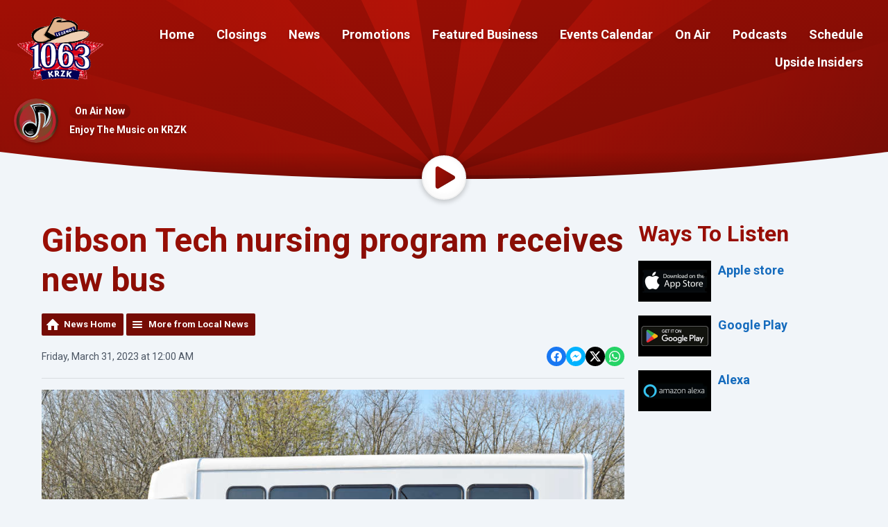

--- FILE ---
content_type: text/html; charset=UTF-8
request_url: https://www.legends1063.fm/news/local-news/gibson-tech-nursing-program-receives-new-bus/
body_size: 8632
content:
<!DOCTYPE HTML>
<html lang="en">
<head>
    <meta http-equiv="Content-Type" content="text/html; charset=utf-8">
<title>Gibson Tech nursing program receives new bus - KRZK 106.3</title>
<meta name="description" content="Efforts to improve health and wellness can look vastly different. Sometimes it is AEDs for volunteer firefighters, and other times it is funding to help patients get to medical appointments. Today, it’s a school bus that will take certified nursing assistant students for on-the-job training.">
<meta name="keywords" content="Branson, News, Local, Region, KRZK, Country, Music, Hits, Radio, Entertainment, Streaming, Social, obituaries">
<meta name="robots" content="noodp, noydir">

<!-- Facebook -->
<meta property="og:url" content="https://www.legends1063.fm/news/local-news/gibson-tech-nursing-program-receives-new-bus/">
<meta property="og:title" content="Gibson Tech nursing program receives new bus">
<meta property="og:image:url" content="https://mmo.aiircdn.com/512/6425d739292bb.jpg">
<meta property="og:image:width" content="1000">
<meta property="og:image:height" content="502">
<meta property="og:image:type" content="image/jpeg">
<meta property="og:description" content="Efforts to improve health and wellness can look vastly different. Sometimes it is AEDs for volunteer firefighters, and other times it is funding to help patients get to medical appointments. Today, it’s a school bus that will take certified nursing assistant students for on-the-job training.">
<meta property="og:site_name" content="Legends 1063">
<meta property="og:type" content="article">

<!-- X.com -->
<meta name="twitter:card" content="summary">
<meta name="twitter:title" content="Gibson Tech nursing program receives new bus">
<meta name="twitter:description" content="Efforts to improve health and wellness can look vastly different. Sometimes it is AEDs for volunteer firefighters, and other times it is funding to help patients get to medical appointments. Today, it’s a school bus that will take certified nursing assistant students for on-the-job training.">
<meta name="twitter:image" content="https://mmo.aiircdn.com/512/6425d739292bb.jpg">


<!-- Icons -->
<link rel="icon" href="https://mmo.aiircdn.com/512/607ef3d228b3d.jpg">
<link rel="apple-touch-icon" href="https://mmo.aiircdn.com/512/607ef3d228b3d.jpg">


<!-- Common CSS -->
<link type="text/css" href="https://c.aiircdn.com/fe/css/dist/afe-f98a36ef05.min.css" rel="stylesheet" media="screen">

<!-- Common JS -->
<script src="https://code.jquery.com/jquery-3.7.1.min.js"></script>
<script src="https://c.aiircdn.com/fe/js/dist/runtime.5b7a401a6565a36fd210.js"></script>
<script src="https://c.aiircdn.com/fe/js/dist/vendor.f6700a934cd0ca45fcf8.js"></script>
<script src="https://c.aiircdn.com/fe/js/dist/afe.10a5ff067c9b70ffe138.js"></script>

<script>
gm.properties = {"site_id":"883","page_id":null,"page_path_no_tll":"\/news\/local-news\/gibson-tech-nursing-program-receives-new-bus\/","service_id":"3956"};
</script>

    <meta name="viewport" content="width=device-width, minimum-scale=1.0, initial-scale=1.0">
    <link rel="stylesheet" href="https://a.aiircdn.com/d/c/2317-o26pfbwacrvz49.css" />
    <script src="https://a.aiircdn.com/d/j/2318-llak9mckuxyqpz.js"></script>
        <link href="https://fonts.googleapis.com/css?family=Roboto:400,400i,700&display=swap" rel="stylesheet">
</head>
<body data-controller="ads" >

<!-- Global site tag (gtag.js) - Google Analytics -->
<script async src="https://www.googletagmanager.com/gtag/js?id=G-SCQZDWT572"></script>
<script>
  window.dataLayer = window.dataLayer || [];
  function gtag(){dataLayer.push(arguments);}
  gtag('js', new Date());

  gtag('config', 'G-SCQZDWT572');
</script>
<div class="c-site-wrapper">

    <div class="c-leaderboard-wrapper">
        <div class="o-wrapper o-wrapper--no-p">
            <div class="c-ad c-leaderboard">
                <div class="gm-adpos" 
     data-ads-target="pos" 
     data-pos-id="7518" 
     id="ad-pos-7518"
 ></div>
            </div>
        </div>
    </div>

    <header class="c-page-head ">

        <div class="c-page-head__row">
            <div class="c-page-head__toggle">

                <button class="c-nav-toggle  js-toggle-navigation" type="button">
                    <div class="c-nav-icon">
                        <i class="c-nav-toggle__line"></i><i class="c-nav-toggle__line"></i><i class="c-nav-toggle__line"></i>
                    </div>
                    <span class="c-nav-toggle__title">Menu</span>
                </button>

            </div>
            <div class="c-page-head__logo">

                <a href="/"><img class="c-logo" src="https://mmo.aiircdn.com/512/608858bc2d9d3.gif" alt="Legends 1063"></a>

            </div>
            <div class="c-page-head__nav">
                <div class="c-nav-primary-wrapper">
                    <div class="c-site-overlay  js-site-overlay"></div>
                    <nav class="c-nav-primary js-nav-primary">
                        <h2 class="u-access"><a href="/">Navigation</a></h2>
                        <ul class="global-nav-top"><li class="nav--pagemanager "><div><a href="/">
                    Home
                </a></div></li><li class="nav--closings "><div><a href="/closings/">
                    Closings
                </a></div><ul><li><a href="/closings/business-closings/">
                                Business Closings
                            </a></li><li><a href="/closings/">
                                School Closings
                            </a></li><li><a href="/closings/community-storm-resources/">
                                Community Storm Resources
                            </a></li></ul></li><li class="nav--news-content "><div><a href="/news-content/">
                    News
                </a></div><ul><li><a href="/news-content/local-news/">
                                Local News
                            </a></li><li><a href="/news-content/obituaries/">
                                Obituaries
                            </a></li><li><a href="/news-content/suggested-local-news/">
                                Trending News
                            </a></li><li><a href="/news-content/local-sports/">
                                Local Sports
                            </a></li><li><a href="https://www.weather.gov/sgf/lake_levels" target="_blank">
                                Area Lake Levels
                            </a></li><li><a href="https://www.moarksports.com/" target="_blank">
                                MoArk Sports
                            </a></li></ul></li><li class="nav--promotions "><div><a href="/promotions/">
                    Promotions
                </a></div><ul><li><a href="/promotions/">
                                Contests KRZK
                            </a></li></ul></li><li class="nav--directory "><div><a href="/directory/">
                    Featured Business
                </a></div></li><li class="nav--calendar "><div><a href="/calendar/">
                    Events Calendar
                </a></div></li><li class="nav--on-air "><div><a href="#">
                    On Air
                </a></div><ul><li><a href="/on-air/the-clay-cooper-expierence-family-faith-country-and-clay/">
                                The Clay Cooper Experience, Family, Faith, Country and Clay
                            </a></li><li><a href="/on-air/ozarks-now/">
                                Ozarks Now
                            </a></li><li><a href="/on-air/retirement-compass/">
                                Retirement Compass
                            </a></li><li><a href="/on-air/scott-mccaulley/">
                                Scott McCaulley
                            </a></li><li><a href="/on-air/the-up-side1/">
                                The Up Side
                            </a></li></ul></li><li class="nav--podcasts "><div><a href="/podcasts/">
                    Podcasts
                </a></div></li><li class="nav--schedule "><div><a href="/schedule/">
                    Schedule
                </a></div></li><li class="nav--club "><div><a href="/club/" target="_blank">
                    Upside Insiders
                </a></div></li></ul>
                    </nav>
                </div>
            </div>

        </div>


        <div class="c-output-row">

                            <div class="c-output-row__item">
                    <img class="c-output-row__figure" alt="" src="https://mmo.aiircdn.com/512/671bac6a40c97.svg">
                    <div class="c-output-row__body">
                        <span class="c-tag c-tag--small c-tag--secondary">On Air Now</span>
                        <a href="/on-air/enjoy-the-music-on-krzk/" class="c-output-row__text">Enjoy The Music on KRZK</a>
                    </div>
                </div>
            
            
        </div>


        <svg class="c-page-head__cutoff" preserveAspectRatio="none" viewBox="0 0 1200 100" xmlns="http://www.w3.org/2000/svg"><defs><linearGradient x1="50%" y1="1.84%" x2="50%" y2="97.93%" id="cutoff-a"><stop stop-opacity="0" offset="0%"/><stop stop-opacity=".2" offset="100%"/></linearGradient></defs><g fill="none" fill-rule="evenodd"><path fill="url(#cutoff-a)" d="M0 0h1200v100H0z"/><path d="M0 0c200 66 400 99 600 99s400-33 600-99v100H0V0z" fill="var(--ripple-background-color)"/></g></svg>

                <a class="c-play"
           href="/player/"
           target="_blank"
           data-popup-size=""
        >
            <svg class="c-play__icon" viewBox="0 0 84 84" xmlns="http://www.w3.org/2000/svg" xmlns:xlink="http://www.w3.org/1999/xlink"><defs><linearGradient x1="100%" y1="100%" x2="0%" y2="0%" id="play-a"><stop stop-color="var(--ripple-gradient-to)" offset="0%"/><stop stop-color="var(--ripple-gradient-from)" offset="100%"/></linearGradient><filter x="-3.4%" y="-3%" width="106.8%" height="106%" filterUnits="objectBoundingBox" id="play-c"><feMorphology radius="2" in="SourceAlpha" result="shadowSpreadInner1"/><feGaussianBlur stdDeviation=".5" in="shadowSpreadInner1" result="shadowBlurInner1"/><feOffset dy="-2" in="shadowBlurInner1" result="shadowOffsetInner1"/><feComposite in="shadowOffsetInner1" in2="SourceAlpha" operator="arithmetic" k2="-1" k3="1" result="shadowInnerInner1"/><feColorMatrix values="0 0 0 0 0 0 0 0 0 0 0 0 0 0 0 0 0 0 0.0874125874 0" in="shadowInnerInner1"/></filter><path d="M21.96 82.9L80.1 48.76a7.84 7.84 0 000-13.55L21.96 1.08C17.23-1.7 10 1 10 7.85v68.27a7.92 7.92 0 0011.96 6.77z" id="play-b"/></defs><g fill-rule="nonzero" fill="none"><use fill="url(#play-a)" xlink:href="#play-b"/><use fill="#000" filter="url(#play-c)" xlink:href="#play-b"/></g></svg>
            <span class="u-access">Listen Live</span>
        </a>
        
    </header>

    <main class="c-page-main">

        <div class="o-wrapper">

            <div class="c-billboard-wrapper">
                <div class="c-ad c-billboard js-spacing-on-load">
                    <div class="gm-adpos" 
     data-ads-target="pos" 
     data-pos-id="7526" 
     id="ad-pos-7526"
 ></div>
                </div>
            </div>

            <div class="dv-grid">
                <div class="dv-grid__item dv-grid__item--flex-300">

                    <div class="c-page-main__primary">
                        <h1 class="o-headline--block o-headline--styled">Gibson Tech nursing program receives new bus</h1>

                        <div class="s-page">
                            
<div class="gm-news-article aiir-c-news-article">

            <ul class="gm-actions">
            <li>
                <a href="/news/" class="icon icon-home">News Home</a>
            </li>
            <li>
                <a href="/news/local-news/" class="icon icon-list">More from Local News</a>
            </li>
        </ul>
    
    <article class="gm-group"
                            data-controller="injector"
                data-injector-interval-value="2"
                data-injector-html-value="&lt;div class=&quot;aiir-c-news-article__mid-article&quot;&gt;&lt;div class=&quot;gm-adpos&quot; 
     data-ads-target=&quot;pos&quot; 
     data-pos-id=&quot;12502&quot; 
     id=&quot;ad-pos-12502&quot;
 &gt;&lt;/div&gt;&lt;/div&gt;"
                >

        <div class="aiir-c-news-extra">
            <div class="aiir-c-news-extra__meta">
                <p class="aiir-c-news-extra__timestamp">
                    Friday, March 31, 2023 at 12:00 AM
                </p>

                            </div>

            
<div class="aiir-share--floated">
    <ul class="aiir-share__list aiir-share__list--floated">
        <li class="aiir-share__item aiir-share__item--floated">
            <a href="https://www.facebook.com/sharer/sharer.php?u=https%3A%2F%2Fwww.legends1063.fm%2Fnews%2Flocal-news%2Fgibson-tech-nursing-program-receives-new-bus%2F" 
               class="aiir-share__link aiir-share__link--facebook" 
               data-controller="popup"
               data-action="click->popup#open"
               data-popup-size-param="550x500"
               target="_blank">
                <span class="access">Share on Facebook</span>
                <svg class="aiir-share__icon aiir-share__icon--floated" viewBox="0 0 24 24" xmlns="http://www.w3.org/2000/svg" fill-rule="evenodd" clip-rule="evenodd" stroke-linejoin="round"><path d="M23.9981 11.9991C23.9981 5.37216 18.626 0 11.9991 0C5.37216 0 0 5.37216 0 11.9991C0 17.9882 4.38789 22.9522 10.1242 23.8524V15.4676H7.07758V11.9991H10.1242V9.35553C10.1242 6.34826 11.9156 4.68714 14.6564 4.68714C15.9692 4.68714 17.3424 4.92149 17.3424 4.92149V7.87439H15.8294C14.3388 7.87439 13.8739 8.79933 13.8739 9.74824V11.9991H17.2018L16.6698 15.4676H13.8739V23.8524C19.6103 22.9522 23.9981 17.9882 23.9981 11.9991Z"></path></svg>
            </a>
        </li>
        <li class="aiir-share__item aiir-share__item--floated aiir-share__item--mobile-only">
            <a href="fb-messenger://share?link=https%3A%2F%2Fwww.legends1063.fm%2Fnews%2Flocal-news%2Fgibson-tech-nursing-program-receives-new-bus%2F" 
               class="aiir-share__link aiir-share__link--messenger">
                <span class="access">Share on Messenger</span>
                <svg class="aiir-share__icon aiir-share__icon--floated" viewBox="0 0 16 16" xmlns="http://www.w3.org/2000/svg" fill-rule="evenodd" clip-rule="evenodd" stroke-linejoin="round" stroke-miterlimit="1.414"><path d="M8 0C3.582 0 0 3.316 0 7.407c0 2.332 1.163 4.41 2.98 5.77V16l2.725-1.495c.727.2 1.497.31 2.295.31 4.418 0 8-3.317 8-7.408C16 3.317 12.418 0 8 0zm.795 9.975L6.758 7.802 2.783 9.975l4.372-4.642 2.087 2.173 3.926-2.173-4.373 4.642z" fill-rule="nonzero"></path></svg>
            </a>
        </li>
        <li class="aiir-share__item aiir-share__item--floated aiir-share__item--desktop-only">
            <a href="http://www.facebook.com/dialog/send?&app_id=1850503301852189&link=https%3A%2F%2Fwww.legends1063.fm%2Fnews%2Flocal-news%2Fgibson-tech-nursing-program-receives-new-bus%2F&redirect_uri=https%3A%2F%2Fwww.legends1063.fm%2Fnews%2Flocal-news%2Fgibson-tech-nursing-program-receives-new-bus%2F&display=popup" 
               class="aiir-share__link aiir-share__link--messenger" 
               data-controller="popup"
               data-action="click->popup#open"
               data-popup-size-param="645x580"
               target="_blank">
                <span class="access">Share on Messenger</span>
                <svg class="aiir-share__icon aiir-share__icon--floated" viewBox="0 0 16 16" xmlns="http://www.w3.org/2000/svg" fill-rule="evenodd" clip-rule="evenodd" stroke-linejoin="round" stroke-miterlimit="1.414"><path d="M8 0C3.582 0 0 3.316 0 7.407c0 2.332 1.163 4.41 2.98 5.77V16l2.725-1.495c.727.2 1.497.31 2.295.31 4.418 0 8-3.317 8-7.408C16 3.317 12.418 0 8 0zm.795 9.975L6.758 7.802 2.783 9.975l4.372-4.642 2.087 2.173 3.926-2.173-4.373 4.642z" fill-rule="nonzero"></path></svg>
            </a>
        </li>
        <li class="aiir-share__item aiir-share__item--floated">
            <a href="https://twitter.com/intent/tweet?url=https%3A%2F%2Fwww.legends1063.fm%2Fnews%2Flocal-news%2Fgibson-tech-nursing-program-receives-new-bus%2F&text=Gibson+Tech+nursing+program+receives+new+bus" 
            class="aiir-share__link aiir-share__link--twitter" 
            data-controller="popup"
            data-action="click->popup#open"
            data-popup-size-param="550x400"
            target="_blank">
                <span class="access">Share on X</span>
                <svg class="aiir-share__icon aiir-share__icon--floated" role="img" viewBox="0 0 24 24" xmlns="http://www.w3.org/2000/svg"><path d="M18.901 1.153h3.68l-8.04 9.19L24 22.846h-7.406l-5.8-7.584-6.638 7.584H.474l8.6-9.83L0 1.154h7.594l5.243 6.932ZM17.61 20.644h2.039L6.486 3.24H4.298Z"/></svg>
            </a>
        </li>
         <li class="aiir-share__item aiir-share__item--floated">
            <a href="https://wa.me/?text=https%3A%2F%2Fwww.legends1063.fm%2Fnews%2Flocal-news%2Fgibson-tech-nursing-program-receives-new-bus%2F" 
               class="aiir-share__link aiir-share__link--whatsapp" 
               data-action="share/whatsapp/share">
                <span class="access">Share on Whatsapp</span>
                <svg class="aiir-share__icon aiir-share__icon--floated" viewBox="0 0 16 16" xmlns="http://www.w3.org/2000/svg" fill-rule="evenodd" clip-rule="evenodd" stroke-linejoin="round" stroke-miterlimit="1.414"><path d="M11.665 9.588c-.2-.1-1.177-.578-1.36-.644-.182-.067-.315-.1-.448.1-.132.197-.514.643-.63.775-.116.13-.232.14-.43.05-.2-.1-.842-.31-1.602-.99-.592-.53-.99-1.18-1.107-1.38-.116-.2-.013-.31.087-.41.09-.09.2-.23.3-.35.098-.12.13-.2.198-.33.066-.14.033-.25-.017-.35-.05-.1-.448-1.08-.614-1.47-.16-.39-.325-.34-.448-.34-.115-.01-.248-.01-.38-.01-.134 0-.35.05-.532.24-.182.2-.696.68-.696 1.65s.713 1.91.812 2.05c.1.13 1.404 2.13 3.4 2.99.476.2.846.32 1.136.42.476.15.91.13 1.253.08.383-.06 1.178-.48 1.344-.95.17-.47.17-.86.12-.95-.05-.09-.18-.14-.38-.23M8.04 14.5h-.01c-1.18 0-2.35-.32-3.37-.92l-.24-.143-2.5.65.67-2.43-.16-.25c-.66-1.05-1.01-2.26-1.01-3.506 0-3.63 2.97-6.59 6.628-6.59 1.77 0 3.43.69 4.68 1.94 1.25 1.24 1.94 2.9 1.94 4.66-.003 3.63-2.973 6.59-6.623 6.59M13.68 2.3C12.16.83 10.16 0 8.03 0 3.642 0 .07 3.556.067 7.928c0 1.397.366 2.76 1.063 3.964L0 16l4.223-1.102c1.164.63 2.474.964 3.807.965h.004c4.39 0 7.964-3.557 7.966-7.93 0-2.117-.827-4.11-2.33-5.608"></path></svg>
            </a>
        </li>
    </ul>
</div>
        </div>

                    <figure class="aiir-c-news-figure ">
                <img class="aiir-c-news-figure__image" src="https://mmo.aiircdn.com/512/6425d739292bb.jpg" alt="" />
                            </figure>
        
        <p class="aiir-c-news-article__abstract">
            Efforts to improve health and wellness can look vastly different. Sometimes it is AEDs for volunteer firefighters, and other times it is funding to help patients get to medical appointments. Today, it’s a school bus that will take certified nursing assistant students for on-the-job training.
        </p>

        <p>Skaggs Foundation recently awarded Reeds Spring School District and Gibson Technical Center a $111,000 grant to purchase a new bus for center&rsquo;s Health Tech Program.&nbsp; The program provides area high school juniors and seniors with the training to become Certified Nursing Assistants, or CNAs.&nbsp;</p>

<p>&ldquo;Our Health Tech Program prepares students to enter the healthcare field immediately after high school,&rdquo; explained Tammy Parrish, RN, health tech instructor. &ldquo;The program requires students to complete 75 hours of classroom training and 100 hours of on-the-job training.&rdquo;</p>

<p>In February, the program&rsquo;s small bus that transported the students from Gibson Technical Center in Reeds Spring to Branson for that on-the-job training, broke down and was deemed irreparable. Since that time, Reeds Spring School District has been providing the program a full-sized bus, but the full-sized bus brought challenges. It required a substitute bus driver to operate it and the bus was too large maneuver the small parking lot where students receive their on-the-job training.&nbsp; That&rsquo;s where Skaggs Foundation was able to help. Through a Skaggs Legacy Endowment grant, the foundation has funded the purchase of a new, 24-passenger bus for the program.&nbsp;</p>

<p>&ldquo;Gibson Tech gives local high school students an opportunity to learn valuable trades, giving these students an opportunity to be career-ready when they walk across the stage at their high school graduation,&rdquo; says Skaggs Legacy Endowment Grants Committee Chair Nita Jane Ayres. &ldquo;It is not only putting these students on a path for a bright future but the Health Tech Program at Gibson Tech is filling a need for medical professionals in our community.&rdquo;&nbsp;</p>

<p>Skaggs Legacy Endowment was established in 2013 and since that time, the foundation has awarded more than $8.3 million to organizations working to improve health and wellness throughout Stone and Taney counties.</p>

        
        
    </article>

    
<div class="aiir-share">
    <h2 class="aiir-share__header">Share</h2>
    <ul class="aiir-share__list">
        <li class="aiir-share__item">
            <a href="https://www.facebook.com/sharer/sharer.php?u=https%3A%2F%2Fwww.legends1063.fm%2Fnews%2Flocal-news%2Fgibson-tech-nursing-program-receives-new-bus%2F" 
               class="aiir-share__link aiir-share__link--facebook" 
               data-controller="popup"
               data-action="click->popup#open"
               data-popup-size-param="550x500"
               target="_blank">
                <span class="access">Share on Facebook</span>
                <svg class="aiir-share__icon" viewBox="0 0 24 24" xmlns="http://www.w3.org/2000/svg" fill-rule="evenodd" clip-rule="evenodd" stroke-linejoin="round"><path d="M23.9981 11.9991C23.9981 5.37216 18.626 0 11.9991 0C5.37216 0 0 5.37216 0 11.9991C0 17.9882 4.38789 22.9522 10.1242 23.8524V15.4676H7.07758V11.9991H10.1242V9.35553C10.1242 6.34826 11.9156 4.68714 14.6564 4.68714C15.9692 4.68714 17.3424 4.92149 17.3424 4.92149V7.87439H15.8294C14.3388 7.87439 13.8739 8.79933 13.8739 9.74824V11.9991H17.2018L16.6698 15.4676H13.8739V23.8524C19.6103 22.9522 23.9981 17.9882 23.9981 11.9991Z"></path></svg>
            </a>
        </li>
        <li class="aiir-share__item aiir-share__item--mobile-only">
            <a href="fb-messenger://share?link=https%3A%2F%2Fwww.legends1063.fm%2Fnews%2Flocal-news%2Fgibson-tech-nursing-program-receives-new-bus%2F" 
               class="aiir-share__link aiir-share__link--messenger">
                <span class="access">Share on Messenger</span>
                <svg class="aiir-share__icon" viewBox="0 0 16 16" xmlns="http://www.w3.org/2000/svg" fill-rule="evenodd" clip-rule="evenodd" stroke-linejoin="round" stroke-miterlimit="1.414"><path d="M8 0C3.582 0 0 3.316 0 7.407c0 2.332 1.163 4.41 2.98 5.77V16l2.725-1.495c.727.2 1.497.31 2.295.31 4.418 0 8-3.317 8-7.408C16 3.317 12.418 0 8 0zm.795 9.975L6.758 7.802 2.783 9.975l4.372-4.642 2.087 2.173 3.926-2.173-4.373 4.642z" fill-rule="nonzero"></path></svg>
            </a>
        </li>
        <li class="aiir-share__item aiir-share__item--desktop-only">
            <a href="http://www.facebook.com/dialog/send?&app_id=1850503301852189&link=https%3A%2F%2Fwww.legends1063.fm%2Fnews%2Flocal-news%2Fgibson-tech-nursing-program-receives-new-bus%2F&redirect_uri=https%3A%2F%2Fwww.legends1063.fm%2Fnews%2Flocal-news%2Fgibson-tech-nursing-program-receives-new-bus%2F&display=popup" 
               class="aiir-share__link aiir-share__link--messenger" 
               data-controller="popup"
               data-action="click->popup#open"
               data-popup-size-param="645x580"
               target="_blank">
                <span class="access">Share on Messenger</span>
                <svg class="aiir-share__icon" viewBox="0 0 16 16" xmlns="http://www.w3.org/2000/svg" fill-rule="evenodd" clip-rule="evenodd" stroke-linejoin="round" stroke-miterlimit="1.414"><path d="M8 0C3.582 0 0 3.316 0 7.407c0 2.332 1.163 4.41 2.98 5.77V16l2.725-1.495c.727.2 1.497.31 2.295.31 4.418 0 8-3.317 8-7.408C16 3.317 12.418 0 8 0zm.795 9.975L6.758 7.802 2.783 9.975l4.372-4.642 2.087 2.173 3.926-2.173-4.373 4.642z" fill-rule="nonzero"></path></svg>
            </a>
        </li>
        <li class="aiir-share__item">
            <a href="https://twitter.com/intent/tweet?url=https%3A%2F%2Fwww.legends1063.fm%2Fnews%2Flocal-news%2Fgibson-tech-nursing-program-receives-new-bus%2F&text=Gibson+Tech+nursing+program+receives+new+bus" 
            class="aiir-share__link aiir-share__link--twitter" 
            data-controller="popup"
            data-action="click->popup#open"
            data-popup-size-param="550x400"
            target="_blank">
                <span class="access">Share on X</span>
                <svg class="aiir-share__icon" role="img" viewBox="0 0 24 24" xmlns="http://www.w3.org/2000/svg"><path d="M18.901 1.153h3.68l-8.04 9.19L24 22.846h-7.406l-5.8-7.584-6.638 7.584H.474l8.6-9.83L0 1.154h7.594l5.243 6.932ZM17.61 20.644h2.039L6.486 3.24H4.298Z"/></svg>
            </a>
        </li>
         <li class="aiir-share__item">
            <a href="https://wa.me/?text=https%3A%2F%2Fwww.legends1063.fm%2Fnews%2Flocal-news%2Fgibson-tech-nursing-program-receives-new-bus%2F" 
               class="aiir-share__link aiir-share__link--whatsapp" 
               data-action="share/whatsapp/share">
                <span class="access">Share on Whatsapp</span>
                <svg class="aiir-share__icon" viewBox="0 0 16 16" xmlns="http://www.w3.org/2000/svg" fill-rule="evenodd" clip-rule="evenodd" stroke-linejoin="round" stroke-miterlimit="1.414"><path d="M11.665 9.588c-.2-.1-1.177-.578-1.36-.644-.182-.067-.315-.1-.448.1-.132.197-.514.643-.63.775-.116.13-.232.14-.43.05-.2-.1-.842-.31-1.602-.99-.592-.53-.99-1.18-1.107-1.38-.116-.2-.013-.31.087-.41.09-.09.2-.23.3-.35.098-.12.13-.2.198-.33.066-.14.033-.25-.017-.35-.05-.1-.448-1.08-.614-1.47-.16-.39-.325-.34-.448-.34-.115-.01-.248-.01-.38-.01-.134 0-.35.05-.532.24-.182.2-.696.68-.696 1.65s.713 1.91.812 2.05c.1.13 1.404 2.13 3.4 2.99.476.2.846.32 1.136.42.476.15.91.13 1.253.08.383-.06 1.178-.48 1.344-.95.17-.47.17-.86.12-.95-.05-.09-.18-.14-.38-.23M8.04 14.5h-.01c-1.18 0-2.35-.32-3.37-.92l-.24-.143-2.5.65.67-2.43-.16-.25c-.66-1.05-1.01-2.26-1.01-3.506 0-3.63 2.97-6.59 6.628-6.59 1.77 0 3.43.69 4.68 1.94 1.25 1.24 1.94 2.9 1.94 4.66-.003 3.63-2.973 6.59-6.623 6.59M13.68 2.3C12.16.83 10.16 0 8.03 0 3.642 0 .07 3.556.067 7.928c0 1.397.366 2.76 1.063 3.964L0 16l4.223-1.102c1.164.63 2.474.964 3.807.965h.004c4.39 0 7.964-3.557 7.966-7.93 0-2.117-.827-4.11-2.33-5.608"></path></svg>
            </a>
        </li>
    </ul>
</div>

    <div data-nosnippet>
                    <div>
                <h1>WAYS TO LISTEN</h1>

<ul class="gm-sec" data-per-row="3" data-grid-threshold="480">
    <li class="c-pod">
    <a href="https://apps.apple.com/us/app/new-country-1029/id6468967465" class="c-pod__link">
        <img src="https://mmo.aiircdn.com/512/6529604cce826.jpg" alt="" class="c-pod__img" />
    </a>
    <div class="c-pod__content">
        <a href="https://apps.apple.com/us/app/new-country-1029/id6468967465" class="c-pod__link"><strong class="c-pod__title">Apple store</strong></a>
    	<p class="c-pod__description"></p>
    </div>
</li><li class="c-pod">
    <a href="https://play.google.com/store/apps/details?id=com.newcountry1029.player" class="c-pod__link">
        <img src="https://mmo.aiircdn.com/512/6529604caea50.jpg" alt="" class="c-pod__img" />
    </a>
    <div class="c-pod__content">
        <a href="https://play.google.com/store/apps/details?id=com.newcountry1029.player" class="c-pod__link"><strong class="c-pod__title">Google Play</strong></a>
    	<p class="c-pod__description"></p>
    </div>
</li><li class="c-pod">
    <a href="https://alexa.amazon.com/" class="c-pod__link">
        <img src="https://mmo.aiircdn.com/512/6529604d38d34.jpg" alt="" class="c-pod__img" />
    </a>
    <div class="c-pod__content">
        <a href="https://alexa.amazon.com/" class="c-pod__link"><strong class="c-pod__title">Alexa</strong></a>
    	<p class="c-pod__description"></p>
    </div>
</li>
</ul>

<p>&nbsp;</p>

<p><a href="https://www.facebook.com/NewCountry1029" target="_blank"><img alt="" src="https://mmo.aiircdn.com/512/6751f47b3765d.png" style="width: 158px; height: 111px;" /></a></p>
            </div>
        
                    <h2>More from Local News</h2>

            <ul class="gm-sec divide-rows" data-grid-threshold="400"
                                >
                                        <li>
        <a class="gm-sec-title" href="/news/local-news/winter-storm-fern-arrives-tonight/">
            <img class="gm-sec-img "
                 src="https://mmo.aiircdn.com/512/69736da48120a.jpg"
                 alt=""
            />
            Winter Storm Fern Arrives Tonight
        </a>
        <div class="gm-sec-text">
                                        <p class="gm-sec-description">
                    The Winter Storm that has been anticipated all week finally arrives in the Lakes Region tonight. 
                </p>
                    </div>
    </li>

                                        <li>
        <a class="gm-sec-title" href="/news/local-news/arkansas-and-missouri-governors-declare-state-of-emergency/">
            <img class="gm-sec-img "
                 src=""
                 alt=""
            />
            Arkansas and Missouri Governors Declare State of Emergency 
        </a>
        <div class="gm-sec-text">
                                        <p class="gm-sec-description">
                    With the upcoming Winter Storm, the governors of Arkansas and Missouri have declared a state of emergency. 
                </p>
                    </div>
    </li>

                                        <li>
        <a class="gm-sec-title" href="/news/local-news/reeds-spring-school-district-announces-formation-of-an-alternative-school/">
            <img class="gm-sec-img "
                 src="https://mmo.aiircdn.com/512/6973695e067b6.jpg"
                 alt=""
            />
            Reeds Spring School District Announces Formation of an Alternative School
        </a>
        <div class="gm-sec-text">
                                        <p class="gm-sec-description">
                    The Reeds Spring School District announces a program that is part of their Vision 2030 Strategic Plan. 
                </p>
                    </div>
    </li>

                                        <li>
        <a class="gm-sec-title" href="/news/local-news/weather-updates-winter-storm-extreme-cold-warnings-begin-friday/">
            <img class="gm-sec-img "
                 src="https://mmo.aiircdn.com/512/6972983ed9e69.png"
                 alt=""
            />
            Weather Updates: Winter Storm, Extreme Cold Warnings Begin Friday
        </a>
        <div class="gm-sec-text">
                                        <p class="gm-sec-description">
                    As Winter Storm Fern makes its approach to the Ozarks, the National Weather Service continues to update and revise the weather predictions and statements. 
                </p>
                    </div>
    </li>

                                        <li>
        <a class="gm-sec-title" href="/news/local-news/ending-missouris-income-tax-would-hurt-low-income-residents-expert-warns/">
            <img class="gm-sec-img "
                 src=""
                 alt=""
            />
            Ending Missouri’s income tax would hurt-low income residents, expert warns
        </a>
        <div class="gm-sec-text">
                                        <p class="gm-sec-description">
                    ST. LOUIS – Missouri lawmakers and Gov. Mike Kehoe are exploring a plan to gradually phase out and ultimately eliminate the state’s annual income tax, a move one expert says would inadvertently hurt low-income residents.
                </p>
                    </div>
    </li>

                            </ul>
        
        
    </div>

</div>

<script type="application/ld+json">
{"@context":"http:\/\/schema.org","@type":"Article","name":"Gibson Tech nursing program receives new bus","description":"Efforts to improve health and wellness can look vastly different. Sometimes it is AEDs for volunteer firefighters, and other times it is funding to help patients get to medical appointments. Today, it\u2019s a school bus that will take certified nursing assistant students for on-the-job training.","articleBody":"<p>Skaggs Foundation recently awarded Reeds Spring School District and Gibson Technical Center a $111,000 grant to purchase a new bus for center&rsquo;s Health Tech Program.&nbsp; The program provides area high school juniors and seniors with the training to become Certified Nursing Assistants, or CNAs.&nbsp;<\/p>\n\n<p>&ldquo;Our Health Tech Program prepares students to enter the healthcare field immediately after high school,&rdquo; explained Tammy Parrish, RN, health tech instructor. &ldquo;The program requires students to complete 75 hours of classroom training and 100 hours of on-the-job training.&rdquo;<\/p>\n\n<p>In February, the program&rsquo;s small bus that transported the students from Gibson Technical Center in Reeds Spring to Branson for that on-the-job training, broke down and was deemed irreparable. Since that time, Reeds Spring School District has been providing the program a full-sized bus, but the full-sized bus brought challenges. It required a substitute bus driver to operate it and the bus was too large maneuver the small parking lot where students receive their on-the-job training.&nbsp; That&rsquo;s where Skaggs Foundation was able to help. Through a Skaggs Legacy Endowment grant, the foundation has funded the purchase of a new, 24-passenger bus for the program.&nbsp;<\/p>\n\n<p>&ldquo;Gibson Tech gives local high school students an opportunity to learn valuable trades, giving these students an opportunity to be career-ready when they walk across the stage at their high school graduation,&rdquo; says Skaggs Legacy Endowment Grants Committee Chair Nita Jane Ayres. &ldquo;It is not only putting these students on a path for a bright future but the Health Tech Program at Gibson Tech is filling a need for medical professionals in our community.&rdquo;&nbsp;<\/p>\n\n<p>Skaggs Legacy Endowment was established in 2013 and since that time, the foundation has awarded more than $8.3 million to organizations working to improve health and wellness throughout Stone and Taney counties.<\/p>","image":"https:\/\/mmo.aiircdn.com\/512\/6425d739292bb.jpg","datePublished":"2023-03-31T05:00:00+00:00","url":"https:\/\/www.legends1063.fm\/news\/local-news\/gibson-tech-nursing-program-receives-new-bus\/","publisher":{"@type":"Organization","name":"Legends 1063"},"headline":"Gibson Tech nursing program receives new bus"}
</script>

                        </div>
                        
                        
                    </div>

                </div><!--
             --><div class="dv-grid__item dv-grid__item--fix-300">

                    <div class="c-ad c-mpu js-spacing-on-load">
                        <div class="gm-adpos" 
     data-ads-target="pos" 
     data-pos-id="7519" 
     id="ad-pos-7519"
 ></div>
                    </div>

                    <div class="o-content-block tb-sectional">
        <h2 class="o-headline"><span class="o-headline__main">Ways To Listen</span></h2>
        
    
	    	<div class="o-content-block__inner">
	            
            
         <ul class="gm-sec" data-per-row="3" data-grid-threshold="480">
    <li class="c-pod">
    <a href="https://apps.apple.com/us/app/legends-1063/id6467428831" class="c-pod__link">
        <img src="https://mmo.aiircdn.com/512/6529604cce826.jpg" alt="" class="c-pod__img" />
    </a>
    <div class="c-pod__content">
        <a href="https://apps.apple.com/us/app/legends-1063/id6467428831" class="c-pod__link"><strong class="c-pod__title">Apple store</strong></a>
    	<p class="c-pod__description"></p>
    </div>
</li><li class="c-pod">
    <a href="https://play.google.com/store/apps/details?id=fm.legends1063.player" class="c-pod__link">
        <img src="https://mmo.aiircdn.com/512/6529604caea50.jpg" alt="" class="c-pod__img" />
    </a>
    <div class="c-pod__content">
        <a href="https://play.google.com/store/apps/details?id=fm.legends1063.player" class="c-pod__link"><strong class="c-pod__title">Google Play</strong></a>
    	<p class="c-pod__description"></p>
    </div>
</li><li class="c-pod">
    <a href="https://alexa.amazon.com/" class="c-pod__link">
        <img src="https://mmo.aiircdn.com/512/6529604d38d34.jpg" alt="" class="c-pod__img" />
    </a>
    <div class="c-pod__content">
        <a href="https://alexa.amazon.com/" class="c-pod__link"><strong class="c-pod__title">Alexa</strong></a>
    	<p class="c-pod__description"></p>
    </div>
</li>
</ul>
     
        
	    	</div>
	    
</div>
<div class="o-content-block tb-custom-html">
    
        
    <div class="o-content-block__inner">
		<div id="wxHomepageWidget"></div>

<script src="https://weatherology.com/v2/widgets/js/custom-homepage-wx-alt-no-extended.js"></script>

<script>
    var wxApiId = 'utfjWRxgJ5r5jmoWUdNbyQ3kIwp20wla';
    var wxApiLat = 36.6437;
    var wxApiLng = -93.2185;
    var wxCity = 'Branson';
    var wxState = 'MO';
    var wxFcastLnk = 'https://weatherology.com/local-weather/United%20States/Missouri/Branson.html';
    var wxWinds = 'yes';
    var wxDewPoint = 'yes';
    var wxHumidity = 'yes';
    var wxPressure = 'yes';
    var wxVisibility = 'yes';
    var wxWindChill = 'no';
    var wxHeatIndex = 'no';
    var wxSearch = 'no';
    var wxRadar = 'yes';
</script>
    </div>
</div>

                    <div class="c-ad c-mpu js-spacing-on-load">
                        <div class="gm-adpos" 
     data-ads-target="pos" 
     data-pos-id="7520" 
     id="ad-pos-7520"
 ></div>
                    </div>

                </div>
            </div>

            <div class="c-bottom-ads"><div class="c-ad c-ad--rectangle"><div class="gm-adpos" 
     data-ads-target="pos" 
     data-pos-id="7522" 
     id="ad-pos-7522"
 ></div></div><div class="c-ad c-ad--rectangle"><div class="gm-adpos" 
     data-ads-target="pos" 
     data-pos-id="7523" 
     id="ad-pos-7523"
 ></div></div><div class="c-ad c-ad--rectangle"><div class="gm-adpos" 
     data-ads-target="pos" 
     data-pos-id="7524" 
     id="ad-pos-7524"
 ></div></div><div class="c-ad c-ad--rectangle"><div class="gm-adpos" 
     data-ads-target="pos" 
     data-pos-id="7525" 
     id="ad-pos-7525"
 ></div></div></div>

        </div>
    </main>

    <footer class="c-page-footer">

        <div class="o-wrapper">
                            <ul class="o-list-inline c-footer-links"><li class="o-list-inline__item c-footer-links__item"><a href="https://www.krzk.com/" class="c-page-footer__link" >Home</a></li><li class="o-list-inline__item c-footer-links__item"><a href="https://publicfiles.fcc.gov/fm-profile/krzk" class="c-page-footer__link" target="_blank">FCC Public File</a></li><li class="o-list-inline__item c-footer-links__item"><a href="https://publicfiles.fcc.gov/fm-profile/krzk/equal-employment-opportunity-records" class="c-page-footer__link" target="_blank">EEOC</a></li><li class="o-list-inline__item c-footer-links__item"><a href="https://mmo.aiircdn.com/512/60a66ec018731.pdf" class="c-page-footer__link" target="_blank">FCC Applications</a></li><li class="o-list-inline__item c-footer-links__item"><a href="/privacy-policy/" class="c-page-footer__link" target="_blank">Privacy</a></li><li class="o-list-inline__item c-footer-links__item"><a href="/terms-of-use/" class="c-page-footer__link" >Terms of Use</a></li><li class="o-list-inline__item c-footer-links__item"><a href="/contact-us1/" class="c-page-footer__link" >Contact Us</a></li><li class="o-list-inline__item c-footer-links__item"><a href="/careers/" class="c-page-footer__link" >Careers</a></li><li class="o-list-inline__item c-footer-links__item"><a href="/forms/all-forms/" class="c-page-footer__link" >Success Team</a></li><li class="o-list-inline__item c-footer-links__item"><a href="https://www.legends1063.fm/pay-my-bill" class="c-page-footer__link" target="_blank">Pay My Bill</a></li></ul>
            
                            <p>(417) 337-7855 (Office) • (417) 699-8446 (Text Line) • (417) 337-7856 (Studio/Request Line)</p>
            
                        <p class="c-page-footer__copyright">
                &copy; Copyright 2026 Legends 1063. Powered by <a href="https://aiir.com" target="_blank" title="Aiir radio website CMS">Aiir</a>.
            </p>

        </div>

    </footer>

</div>

<a href="/_hp/" rel="nofollow" style="display: none" aria-hidden="true">On Air</a>
</body>
</html>

--- FILE ---
content_type: text/css
request_url: https://a.aiircdn.com/d/c/2317-o26pfbwacrvz49.css
body_size: 8539
content:
/*! normalize.css v3.0.2 | MIT License | git.io/normalize */html{font-family:sans-serif;-ms-text-size-adjust:100%;-webkit-text-size-adjust:100%}body{margin:0}article,aside,details,figcaption,figure,footer,header,hgroup,main,menu,nav,section,summary{display:block}audio,canvas,progress,video{display:inline-block;vertical-align:baseline}audio:not([controls]){display:none;height:0}[hidden],template{display:none}a{background-color:transparent}a:active,a:hover{outline:0}abbr[title]{border-bottom:1px dotted}b,strong{font-weight:bold}dfn{font-style:italic}h1{font-size:2em;margin:0.67em 0}mark{background:#ff0;color:#000}small{font-size:80%}sub,sup{font-size:75%;line-height:0;position:relative;vertical-align:baseline}sup{top:-0.5em}sub{bottom:-0.25em}img{border:0}svg:not(:root){overflow:hidden}figure{margin:1em 40px}hr{-moz-box-sizing:content-box;box-sizing:content-box;height:0}pre{overflow:auto}code,kbd,pre,samp{font-family:monospace, monospace;font-size:1em}button,input,optgroup,select,textarea{color:inherit;font:inherit;margin:0}button{overflow:visible}button,select{text-transform:none}button,html input[type="button"],input[type="reset"],input[type="submit"]{-webkit-appearance:button;cursor:pointer}button[disabled],html input[disabled]{cursor:default}button::-moz-focus-inner,input::-moz-focus-inner{border:0;padding:0}input{line-height:normal}input[type="checkbox"],input[type="radio"]{box-sizing:border-box;padding:0}input[type="number"]::-webkit-inner-spin-button,input[type="number"]::-webkit-outer-spin-button{height:auto}input[type="search"]{-webkit-appearance:textfield;-moz-box-sizing:content-box;-webkit-box-sizing:content-box;box-sizing:content-box}input[type="search"]::-webkit-search-cancel-button,input[type="search"]::-webkit-search-decoration{-webkit-appearance:none}fieldset{border:1px solid #c0c0c0;margin:0 2px;padding:0.35em 0.625em 0.75em}legend{border:0;padding:0}textarea{overflow:auto}optgroup{font-weight:bold}table{border-collapse:collapse;border-spacing:0}td,th{padding:0}html{-webkit-box-sizing:border-box;-moz-box-sizing:border-box;box-sizing:border-box}*,*:before,*:after{-webkit-box-sizing:inherit;-moz-box-sizing:inherit;box-sizing:inherit}body,h1,h2,h3,h4,h5,h6,p,blockquote,pre,dl,dd,ol,ul,form,fieldset,legend,figure,table,th,td,caption,hr{margin:0;padding:0}h1,h2,h3,h4,h5,h6,ul,ol,dl,blockquote,p,address,hr,table,fieldset,figure,pre{margin-bottom:1.25rem}ul,ol,dd{margin-left:1.25rem}body{--aiir-fw-actions-bg: #a10f05;--aiir-fw-actions-color: #ffffff;--aiir-fw-actions-hover-bg: #d21407;--aiir-fw-actions-hover-color: #ffffff;--aiir-fw-sec-button-bg: #a10f05;--aiir-fw-sec-button-color: #ffffff;--aiir-fw-sec-button-hover-bg: #d21407;--aiir-fw-sec-button-hover-color: #ffffff;--aiir-fw-sec-button-font-size: 0.875rem;--aiir-fw-sec-title-font-size: 1rem;--aiir-fw-sec-title-line-height: 1.25;--aiir-fw-sec-title-color: #1E293B;--aiir-fw-sec-title-link-color: #156bbd;--aiir-fw-sec-desc-font-size: 0.875rem;--aiir-fw-sec-subtext-font-size: 0.875rem;--aiir-fw-sec-meta-font-size: 0.875rem}html{font-size:1em;--ripple-background-color: #F1F5F9;--ripple-default-color: #1E293B;--ripple-gradient-from: #a10f05;--ripple-gradient-to: #750c05;--ripple-gradient-stops: var(--ripple-gradient-from),var(--ripple-gradient-to);--ripple-gradient-2-from: #970e05;--ripple-gradient-2-to: #750c05;--ripple-gradient-2-stops: var(--ripple-gradient-2-from),var(--ripple-gradient-2-to)}html,body{line-height:1.5;background-color:#F1F5F9;color:#1E293B;font-family:"Roboto", Helvetica, Arial, sans-serif;-webkit-font-smoothing:antialiased;-moz-osx-font-smoothing:grayscale}body{font-size:16px;--aiir-fw-social-radius: $base-radius}h1{font-size:42px;font-size:2.625rem}h2{font-size:32px;font-size:2rem}h3{font-size:28px;font-size:1.75rem}h4{font-size:24px;font-size:1.5rem}h5{font-size:20px;font-size:1.25rem}h6{font-size:18px;font-size:1.125rem}h1,h2,h3,h4,h5,h6{font-weight:bold;line-height:1.2}a{color:#156bbd;text-decoration:underline}a:hover{text-decoration:none;color:#1f85e6}img{max-width:100%;font-style:italic;vertical-align:middle}.o-wrapper{max-width:1180px;padding-right:0.625rem;padding-left:0.625rem;margin-right:auto;margin-left:auto}.o-wrapper:after{content:"";display:table;clear:both}.o-wrapper--no-p{padding:0}.ie-8 .o-wrapper{width:1180px}.is-vertical-bottom .dv-grid__item{vertical-align:bottom}.is-vertical-middle .dv-grid__item{vertical-align:middle}.is-centered-content{text-align:center}.height-half{height:50%;box-sizing:border-box}.dv-grid{list-style:none;margin:0;padding:0;margin-left:-20px}.dv-grid__item{display:inline-block;vertical-align:top;-webkit-box-sizing:border-box;-moz-box-sizing:border-box;box-sizing:border-box;padding-left:20px}.dv-grid--flex{display:-webkit-flex;display:-ms-flexbox;display:flex;-webkit-flex-wrap:wrap;-ms-flex-wrap:wrap;flex-wrap:wrap}.dv-grid--flex>.dv-grid__item{display:-webkit-flex;display:-ms-flexbox;display:flex}.dv-grid--small{margin-left:-10px}.dv-grid--small .dv-grid__item{padding-left:10px}@media only screen and (max-width:480px){.s-dv-grid--small{margin-left:-10px}.s-dv-grid--small .dv-grid__item{padding-left:10px}}@media only screen and (max-width:799px){.s-m-dv-grid--no-m{margin-left:0}.s-m-dv-grid--no-m>.dv-grid__item{padding-left:0}}.dv-grid__item--flex-728{width:100%;padding-right:748px}.dv-grid__item--flex-300{width:100%;padding-right:320px}.dv-grid__item--flex-250{width:100%;padding-right:270px}.dv-grid__item--flex-200{width:100%;padding-right:240px}.dv-grid__item--flex-160{width:100%;padding-right:200px}.dv-grid__item--flex-120{width:100%;padding-right:140px}.dv-grid__item--fix-728{width:748px;margin-left:-748px}.dv-grid__item--fix-300{width:320px;margin-left:-320px}.dv-grid__item--fix-250{width:270px;margin-left:-270px}.dv-grid__item--fix-200{width:220px;margin-left:-220px}.dv-grid__item--fix-160{width:180px;margin-left:-180px}.dv-grid__item--fix-120{width:140px;margin-left:-140px}@media only screen and (max-width:979px){.dv-grid__item--flex-728{width:100%;padding-right:0}.dv-grid__item--fix-728{width:100%;margin-left:0}}@media only screen and (max-width:979px){.dv-grid__item--flex-300{padding-right:0}.dv-grid__item--fix-300{width:100%;margin-left:0}.dv-grid__item--flex-250{padding-right:0}.dv-grid__item--fix-250{width:100%;margin-left:0}.dv-grid__item--flex-200{padding-right:0}.dv-grid__item--fix-200{width:100%;margin-left:0}}@media only screen and (max-width:699px){.dv-grid__item--flex-160{padding-right:0}.dv-grid__item--fix-160{width:100%;margin-left:0}.dv-grid__item--flex-120{padding-right:0}.dv-grid__item--fix-120{width:100%;margin-left:0}}.hide{display:none !important}.one-whole{width:100%}.one-half,.two-quarters,.three-sixths,.four-eighths,.five-tenths,.six-twelfths{width:50%}.one-third,.two-sixths,.four-twelfths{width:33.333%}.two-thirds,.four-sixths,.eight-twelfths{width:66.666%}.one-quarter,.two-eighths,.three-twelfths{width:25%}.three-quarters,.six-eighths,.nine-twelfths{width:75%}.one-fifth,.two-tenths{width:20%}.two-fifths,.four-tenths{width:40%}.three-fifths,.six-tenths{width:60%}.four-fifths,.eight-tenths{width:80%}.one-sixth,.two-twelfths{width:16.666%}.five-sixths,.ten-twelfths{width:83.333%}.one-eighth{width:12.5%}.three-eighths{width:37.5%}.five-eighths{width:62.5%}.seven-eighths{width:87.5%}.one-tenth{width:10%}.three-tenths{width:30%}.seven-tenths{width:70%}.nine-tenths{width:90%}.one-twelfth{width:8.333%}.five-twelfths{width:41.666%}.seven-twelfths{width:58.333%}.eleven-twelfths{width:91.666%}@media only screen and (max-width:480px){.s-one-whole{width:100%}.s-one-half,.s-two-quarters,.s-three-sixths,.s-four-eighths,.s-five-tenths,.s-six-twelfths{width:50%}.s-one-third,.s-two-sixths,.s-four-twelfths{width:33.333%}.s-two-thirds,.s-four-sixths,.s-eight-twelfths{width:66.666%}.s-one-quarter,.s-two-eighths,.s-three-twelfths{width:25%}.s-three-quarters,.s-six-eighths,.s-nine-twelfths{width:75%}.s-one-fifth,.s-two-tenths{width:20%}.s-two-fifths,.s-four-tenths{width:40%}.s-three-fifths,.s-six-tenths{width:60%}.s-four-fifths,.s-eight-tenths{width:80%}.s-one-sixth,.s-two-twelfths{width:16.666%}.s-five-sixths,.s-ten-twelfths{width:83.333%}.s-one-eighth{width:12.5%}.s-three-eighths{width:37.5%}.s-five-eighths{width:62.5%}.s-seven-eighths{width:87.5%}.s-one-tenth{width:10%}.s-three-tenths{width:30%}.s-seven-tenths{width:70%}.s-nine-tenths{width:90%}.s-one-twelfth{width:8.333%}.s-five-twelfths{width:41.666%}.s-seven-twelfths{width:58.333%}.s-eleven-twelfths{width:91.666%}.s-hide{display:none !important}.s-show{display:block !important}}@media only screen and (min-width:481px) and (max-width:799px){.m-one-whole{width:100%}.m-one-half,.m-two-quarters,.m-three-sixths,.m-four-eighths,.m-five-tenths,.m-six-twelfths{width:50%}.m-one-third,.m-two-sixths,.m-four-twelfths{width:33.333%}.m-two-thirds,.m-four-sixths,.m-eight-twelfths{width:66.666%}.m-one-quarter,.m-two-eighths,.m-three-twelfths{width:25%}.m-three-quarters,.m-six-eighths,.m-nine-twelfths{width:75%}.m-one-fifth,.m-two-tenths{width:20%}.m-two-fifths,.m-four-tenths{width:40%}.m-three-fifths,.m-six-tenths{width:60%}.m-four-fifths,.m-eight-tenths{width:80%}.m-one-sixth,.m-two-twelfths{width:16.666%}.m-five-sixths,.m-ten-twelfths{width:83.333%}.m-one-eighth{width:12.5%}.m-three-eighths{width:37.5%}.m-five-eighths{width:62.5%}.m-seven-eighths{width:87.5%}.m-one-tenth{width:10%}.m-three-tenths{width:30%}.m-seven-tenths{width:70%}.m-nine-tenths{width:90%}.m-one-twelfth{width:8.333%}.m-five-twelfths{width:41.666%}.m-seven-twelfths{width:58.333%}.m-eleven-twelfths{width:91.666%}.m-show{display:block !important}.m-hide{display:none !important}}@media only screen and (min-width:481px) and (max-width:659px){.sm-one-whole{width:100%}.sm-one-half,.sm-two-quarters,.sm-three-sixths,.sm-four-eighths,.sm-five-tenths,.sm-six-twelfths{width:50%}.sm-one-third,.sm-two-sixths,.sm-four-twelfths{width:33.333%}.sm-two-thirds,.sm-four-sixths,.sm-eight-twelfths{width:66.666%}.sm-one-quarter,.sm-two-eighths,.sm-three-twelfths{width:25%}.sm-three-quarters,.sm-six-eighths,.sm-nine-twelfths{width:75%}.sm-one-fifth,.sm-two-tenths{width:20%}.sm-two-fifths,.sm-four-tenths{width:40%}.sm-three-fifths,.sm-six-tenths{width:60%}.sm-four-fifths,.sm-eight-tenths{width:80%}.sm-one-sixth,.sm-two-twelfths{width:16.666%}.sm-five-sixths,.sm-ten-twelfths{width:83.333%}.sm-one-eighth{width:12.5%}.sm-three-eighths{width:37.5%}.sm-five-eighths{width:62.5%}.sm-seven-eighths{width:87.5%}.sm-one-tenth{width:10%}.sm-three-tenths{width:30%}.sm-seven-tenths{width:70%}.sm-nine-tenths{width:90%}.sm-one-twelfth{width:8.333%}.sm-five-twelfths{width:41.666%}.sm-seven-twelfths{width:58.333%}.sm-eleven-twelfths{width:91.666%}.sm-show{display:block !important}.sm-hide{display:none !important}}@media only screen and (max-width:799px){.s-m-one-whole{width:100%}.s-m-one-half,.s-m-two-quarters,.s-m-three-sixths,.s-m-four-eighths,.s-m-five-tenths,.s-m-six-twelfths{width:50%}.s-m-one-third,.s-m-two-sixths,.s-m-four-twelfths{width:33.333%}.s-m-two-thirds,.s-m-four-sixths,.s-m-eight-twelfths{width:66.666%}.s-m-one-quarter,.s-m-two-eighths,.s-m-three-twelfths{width:25%}.s-m-three-quarters,.s-m-six-eighths,.s-m-nine-twelfths{width:75%}.s-m-one-fifth,.s-m-two-tenths{width:20%}.s-m-two-fifths,.s-m-four-tenths{width:40%}.s-m-three-fifths,.s-m-six-tenths{width:60%}.s-m-four-fifths,.s-m-eight-tenths{width:80%}.s-m-one-sixth,.s-m-two-twelfths{width:16.666%}.s-m-five-sixths,.s-m-ten-twelfths{width:83.333%}.s-m-one-eighth{width:12.5%}.s-m-three-eighths{width:37.5%}.s-m-five-eighths{width:62.5%}.s-m-seven-eighths{width:87.5%}.s-m-one-tenth{width:10%}.s-m-three-tenths{width:30%}.s-m-seven-tenths{width:70%}.s-m-nine-tenths{width:90%}.s-m-one-twelfth{width:8.333%}.s-m-five-twelfths{width:41.666%}.s-m-seven-twelfths{width:58.333%}.s-m-eleven-twelfths{width:91.666%}.s-m-show{display:block !important}.s-m-hide{display:none !important}}@media only screen and (min-width:800px){.l-one-whole{width:100%}.l-one-half,.l-two-quarters,.l-three-sixths,.l-four-eighths,.l-five-tenths,.l-six-twelfths{width:50%}.l-one-third,.l-two-sixths,.l-four-twelfths{width:33.333%}.l-two-thirds,.l-four-sixths,.l-eight-twelfths{width:66.666%}.l-one-quarter,.l-two-eighths,.l-three-twelfths{width:25%}.l-three-quarters,.l-six-eighths,.l-nine-twelfths{width:75%}.l-one-fifth,.l-two-tenths{width:20%}.l-two-fifths,.l-four-tenths{width:40%}.l-three-fifths,.l-six-tenths{width:60%}.l-four-fifths,.l-eight-tenths{width:80%}.l-one-sixth,.l-two-twelfths{width:16.666%}.l-five-sixths,.l-ten-twelfths{width:83.333%}.l-one-eighth{width:12.5%}.l-three-eighths{width:37.5%}.l-five-eighths{width:62.5%}.l-seven-eighths{width:87.5%}.l-one-tenth{width:10%}.l-three-tenths{width:30%}.l-seven-tenths{width:70%}.l-nine-tenths{width:90%}.l-one-twelfth{width:8.333%}.l-five-twelfths{width:41.666%}.l-seven-twelfths{width:58.333%}.l-eleven-twelfths{width:91.666%}.l-show{display:block !important}.l-hide{display:none !important}}@media only screen and (min-width:980px){.xl-one-whole{width:100%}.xl-one-half,.xl-two-quarters,.xl-three-sixths,.xl-four-eighths,.xl-five-tenths,.xl-six-twelfths{width:50%}.xl-one-third,.xl-two-sixths,.xl-four-twelfths{width:33.333%}.xl-two-thirds,.xl-four-sixths,.xl-eight-twelfths{width:66.666%}.xl-one-quarter,.xl-two-eighths,.xl-three-twelfths{width:25%}.xl-three-quarters,.xl-six-eighths,.xl-nine-twelfths{width:75%}.xl-one-fifth,.xl-two-tenths{width:20%}.xl-two-fifths,.xl-four-tenths{width:40%}.xl-three-fifths,.xl-six-tenths{width:60%}.xl-four-fifths,.xl-eight-tenths{width:80%}.xl-one-sixth,.xl-two-twelfths{width:16.666%}.xl-five-sixths,.xl-ten-twelfths{width:83.333%}.xl-one-eighth{width:12.5%}.xl-three-eighths{width:37.5%}.xl-five-eighths{width:62.5%}.xl-seven-eighths{width:87.5%}.xl-one-tenth{width:10%}.xl-three-tenths{width:30%}.xl-seven-tenths{width:70%}.xl-nine-tenths{width:90%}.xl-one-twelfth{width:8.333%}.xl-five-twelfths{width:41.666%}.xl-seven-twelfths{width:58.333%}.xl-eleven-twelfths{width:91.666%}.xl-show{display:block !important}.xl-show-i{display:inline-block !important}.xl-hide{display:none !important}}.o-content-block{margin-bottom:1.25rem}.c-page-main--homepage .o-content-block{margin-bottom:1.875rem}@media only screen and (min-width:801px){.c-page-main--homepage .o-content-block{margin-bottom:2.5rem}}.o-headline{margin-bottom:1.25rem;color:#970e05}.o-headline a{text-decoration:none}.o-headline a:hover{text-decoration:underline}.s-page .o-headline a{text-decoration:none}.s-page .o-headline a:hover{text-decoration:underline}.o-headline--secondary{font-weight:bold;font-size:20px;font-size:1.25rem;color:#1E293B}.o-headline__main,.o-headline__sub{margin-bottom:0;line-height:1;color:inherit}.o-headline--styled,.c-page-main--homepage .o-headline{font-size:36px;font-size:2.25rem;-webkit-background-clip:text;background-clip:text;background-color:#a10f05;background-color:var(--ripple-gradient-from);background-image:linear-gradient(to bottom right, var(--ripple-gradient-stops));color:transparent}@media only screen and (min-width:801px){.o-headline--styled,.c-page-main--homepage .o-headline{font-size:48px;font-size:3rem}}.o-headline--styled a:hover,.c-page-main--homepage .o-headline a:hover{text-decoration:underline;color:transparent;text-decoration-color:#750c05}.c-page-main--homepage .o-headline{text-align:center}.o-media{display:flex;align-items:flex-start;flex-shrink:0;flex-basis:auto}.o-media__figure{flex-shrink:0;line-height:0}.o-media__body{flex:1;min-width:0}.no-touch .o-media:hover,.no-touch .o-media:focus{text-decoration:none}.no-touch .o-media:hover .c-story__headline,.no-touch .o-media:focus .c-story__headline{text-decoration:underline}.o-media__figure{margin-right:1.25rem}.o-media--reverse .o-media__figure{margin-left:1.25rem;margin-right:0}.o-list-inline{margin:0;padding:0;list-style:none}.o-list-inline__item{display:inline-block}.o-list{margin-left:0;list-style:none}.o-list__item{margin-bottom:1.25rem}.c-site-wrapper{background:#F1F5F9}.gm-has-takeover .c-site-wrapper{max-width:1180px;margin-left:auto;margin-right:auto}.c-page-head{--listen-live-size: 64px;--listen-live-offset: 30px;--listen-live-play: 32px;--listen-live-border: 2px;background-color:#a10f05;background-color:var(--ripple-gradient-from);width:100%;padding-top:20px;padding-left:20px;padding-right:20px;color:#ffffff;background-image:linear-gradient(to bottom right, var(--ripple-gradient-stops));background-size:cover;background-image:url("https://a.aiircdn.com/ripple/sunburst.svg"), linear-gradient(to bottom right, var(--ripple-gradient-stops));background-size:1400px auto, 100%;background-blend-mode:overlay, normal;background-repeat:no-repeat;background-position:bottom center;position:relative;margin-bottom:var(--listen-live-offset);padding-bottom:34px}@media only screen and (max-width:660px){.c-page-head{padding-top:10px;padding-left:10px;padding-right:10px;padding-bottom:48px}}.c-page-head--large{padding-bottom:var(--listen-live-offset);--listen-live-size: 160px;--listen-live-offset: 80px;--listen-live-play: 84px;--listen-live-border: 4px}@media only screen and (max-width:800px){.c-page-head--large{--listen-live-size: 120px;--listen-live-offset: 60px;--listen-live-play: 64px;--listen-live-border: 3px}}@media only screen and (max-width:660px){.c-page-head--large{--listen-live-size: 100px;--listen-live-offset: 50px;--listen-live-play: 52px;--listen-live-border: 2px}}@media only screen and (max-width:480px){.c-page-head--large{--listen-live-size: 80px;--listen-live-offset: 40px;--listen-live-play: 42px;--listen-live-border: 2px}}.c-page-head__row{display:flex;flex-direction:row;flex-wrap:nowrap;align-items:center;position:relative}@media only screen and (max-width:959px){.c-page-head__row{justify-content:center}}@media only screen and (max-width:959px){.c-page-head__toggle{position:absolute;left:0}}.c-page-head__nav{flex-grow:1}@media only screen and (max-width:959px){.c-page-head__nav{flex-grow:0}}.c-page-head__logo{flex-shrink:0}@media only screen and (min-width:960px){.c-page-head__logo{margin-right:1.25rem}}.c-page-head__logo img{max-width:260px;max-height:100px}.c-page-head--large .c-page-head__logo img{max-width:320px;max-height:120px}@media only screen and (max-width:960px){.c-page-head--large .c-page-head__logo img{max-width:240px;max-height:100px}}@media only screen and (max-width:660px){.c-page-head--large .c-page-head__logo img{max-width:180px;max-height:80px}}@media only screen and (max-width:660px){.c-page-head__logo img{max-width:200px;max-height:80px}}@media only screen and (max-width:480px){.c-page-head__logo img{max-width:160px;max-height:60px}}@media only screen and (max-width:360px){.c-page-head__logo img{max-width:160px;max-height:48px}}.c-page-head__cutoff{position:absolute;bottom:-1px;left:0;right:0;width:100%;height:40px}.c-page-head--large .c-page-head__cutoff{height:auto}@media only screen and (max-width:800px){.c-page-head__cutoff{height:16px}}.c-page-main{padding-top:1.25rem;padding-bottom:1.25rem}@media only screen and (min-width:801px){.c-page-main{padding-top:1.875rem;padding-bottom:1.875rem}}.c-page-headline{color:#a10f05}.c-page-main--homepage{text-align:center}.c-page-footer{padding-top:2.5rem;padding-bottom:2.5rem;background-color:#970e05;background-color:var(--ripple-gradient-2-from);color:#fff;background-image:linear-gradient(to bottom right, var(--ripple-gradient-2-stops));text-align:center}.c-footer-links{margin-bottom:1.25rem}.c-footer-links__item{display:inline-block;margin:6px 5px;border-right:1px solid #fff;padding-right:10px}.c-footer-links__item:last-of-type{border-right:none;padding-right:0}.c-page-footer__copyright a,.c-page-footer__link{color:#fff;font-weight:600}.c-ad{overflow:hidden;max-width:100%}.c-ad img{width:100%;height:auto}.c-leaderboard-wrapper{background:#111827}.c-leaderboard{max-width:728px;overflow:hidden;margin:0 auto}.c-billboard{max-width:970px;overflow:hidden;margin:0 auto}.c-billboard-wrapper{margin:0 -0.625rem}.c-billboard.has-content{margin:0 auto 1.25rem auto}.c-mpu-wrapper{display:flex;justify-content:space-between;flex-wrap:wrap}.c-mpu{max-width:300px;margin-left:auto;margin-right:auto;display:none;flex-shrink:0}.c-mpu.has-content{margin-bottom:1.875rem;width:auto;display:block}.c-mpu-wrapper .c-mpu.has-content{margin-bottom:2.5rem}.c-bottom-ads{text-align:center}.c-ad--rectangle{display:inline-block}.c-ad--rectangle.has-content{margin:0.625rem;max-width:40%;width:180px}.c-logo{max-width:100%;object-fit:contain;display:inline-block;position:relative}.c-play{background:#FFFFFF;border:4px solid #F3F3F3;box-shadow:0 2px 6px 2px rgba(0, 0, 0, 0.17), inset 0 -2px 5px 4px rgba(0, 0, 0, 0.02);width:80px;height:80px;width:var(--listen-live-size);height:var(--listen-live-size);position:absolute;bottom:calc(-1 * var(--listen-live-offset));left:0;right:0;margin-left:auto;margin-right:auto;border-radius:100%;display:flex;align-items:center;justify-content:center;transition:all 0.2s linear;border-width:var(--listen-live-border)}.c-play:hover{transform:scale(0.95)}.c-play:focus{outline:none;border-color:var(--gradient-from)}.c-play__icon{width:60px;width:var(--listen-live-play)}.c-play__icon path{fill:linear-gradient(to bottom right, var(--gradient-stops))}.c-listen-live{display:inline-flex;background:#a10f05;text-align:center;text-decoration:none;align-items:center}.no-touch .c-listen-live:hover,.no-touch .c-listen-live:focus{background:#d21407;text-decoration:none}.c-listen-live__icon{width:40px;height:40px;display:inline-block;vertical-align:middle}.c-listen-live__text{color:#fff;line-height:60px;font-size:26px;font-size:1.625rem}.c-nav-primary{position:relative;margin-left:auto;margin-right:auto}.c-nav-toggle{display:none}@media only screen and (min-width:960px){.c-nav-overspill{display:none}.global-nav-top{list-style:none;margin-bottom:0;margin-left:0;margin-right:0;min-height:40px;text-align:right}.global-nav-top>li{display:inline-block;position:relative}.global-nav-top>li:hover>div>a{background:rgba(0, 0, 0, 0.1);text-decoration:none}.global-nav-top>li:hover ul{display:block;-webkit-animation:fade-fall 0.3s;-moz-animation:fade-fall 0.3s;-o-animation:fade-fall 0.3s;animation:fade-fall 0.3s}.global-nav-top>li a{color:#ffffff;text-shadow:0 2px 4px rgba(0, 0, 0, 0.15);border-radius:8px;text-decoration:none;font-weight:bold;font-size:18px;font-size:1.125rem;padding-left:1rem;padding-right:1rem;display:block;line-height:40px;-webkit-transition:background-color 0.2s ease-in-out, color 0.2s ease-in-out;-moz-transition:background-color 0.2s ease-in-out, color 0.2s ease-in-out;-ms-transition:background-color 0.2s ease-in-out, color 0.2s ease-in-out;-o-transition:background-color 0.2s ease-in-out, color 0.2s ease-in-out;transition:background-color 0.2s ease-in-out, color 0.2s ease-in-out}.global-nav-top>li a:focus{box-shadow:0 0 2px 2px rgba(255, 255, 255, 0.4);position:relative}.global-nav-top>li>ul{display:none;position:absolute;top:100%;right:0;z-index:1000;list-style:none;margin-left:0;width:250px;padding-top:6px;border-radius:8px;overflow:hidden}.global-nav-top>li>ul li:first-child a{border-top-left-radius:8px;border-top-right-radius:8px}.global-nav-top>li>ul li:last-child a{border-bottom-left-radius:8px;border-bottom-right-radius:8px}.global-nav-top>li>ul a{font-size:18px;font-size:1.125rem;text-shadow:none;height:auto;padding-top:0.875rem;padding-bottom:0.875rem;color:#ffffff;border-radius:0;line-height:1.5;background:rgba(117, 12, 5, 0.95)}.global-nav-top>li>ul a:hover{text-decoration:none;color:#ffffff;background:#750c05}}@media only screen and (max-width:959px){.c-nav-toggle{background:none;display:block;border:none;padding:0.625rem}.no-touch .c-nav-toggle:hover,.no-touch .c-nav-toggle:focus{outline:none}.c-nav-icon{display:inline-block;vertical-align:middle}.c-nav-toggle__line{width:22px;border-radius:8px;height:2px;background:#ffffff;margin:2px 0;display:block;box-shadow:0 2px 4px rgba(0, 0, 0, 0.15);float:left;clear:left}.c-nav-toggle__title{margin-left:0.625rem;display:inline-block;vertical-align:middle;color:#ffffff;font-weight:700;font-size:16px;font-size:1rem;text-shadow:0 2px 4px rgba(0, 0, 0, 0.15)}.c-nav-primary{position:fixed;width:250px;height:100%;top:0;left:0;z-index:9999;background:#750c05;background-image:linear-gradient(to bottom right, var(--ripple-gradient-stops));font-size:0.9em;font-weight:bold;overflow:auto;-webkit-overflow-scrolling:touch;text-align:right;-moz-transform:translate3d(-250px, 0, 0);-o-transform:translate3d(-250px, 0, 0);-ms-transform:translate3d(-250px, 0, 0);-webkit-transform:translate3d(-250px, 0, 0);transform:translate3d(-250px, 0, 0)}.c-nav-primary ul{list-style:none;margin-left:0;margin-bottom:0}.c-nav-primary ul li a{padding:0.625rem 1.25rem;display:block;font-size:18px;font-size:1.125rem;font-weight:bold;color:#ffffff;text-decoration:none}.c-nav-primary ul li ul li a{font-size:16px;font-size:1rem;font-weight:normal;text-decoration:none}.c-nav-primary ul li ul li:last-of-type a{border-bottom:1px solid rgba(0, 0, 0, 0.12)}.c-nav-primary ul>li>div>a{border-bottom:1px solid rgba(0, 0, 0, 0.12)}.c-site-overlay{display:none;position:relative}.c-site-overlay::after,.c-site-overlay::before{content:"";background:#fff;width:30px;height:4px;display:block;position:absolute;right:1.25rem;top:6.25rem}.c-site-overlay::after{-moz-transform:rotate(45deg);-o-transform:rotate(45deg);-ms-transform:rotate(45deg);-webkit-transform:rotate(45deg);transform:rotate(45deg)}.c-site-overlay::before{-moz-transform:rotate(-45deg);-o-transform:rotate(-45deg);-ms-transform:rotate(-45deg);-webkit-transform:rotate(-45deg);transform:rotate(-45deg)}.has-open-navigation{overflow-x:hidden;height:100%}.has-open-navigation .c-site-wrapper{overflow-y:hidden;height:100%}.has-open-navigation .c-site-overlay{display:block;position:fixed;top:-3.75rem;right:0;bottom:0;left:0;z-index:9998;background-color:rgba(0, 0, 0, 0.7);-webkit-animation:fade 0.5s;-moz-animation:fade 0.5s;-o-animation:fade 0.5s;animation:fade 0.5s}.has-open-navigation .c-nav-primary{-moz-transform:translate3d(0, 0, 0);-o-transform:translate3d(0, 0, 0);-ms-transform:translate3d(0, 0, 0);-webkit-transform:translate3d(0, 0, 0);transform:translate3d(0, 0, 0);-webkit-transition:-webkit-transform 0.2s cubic-bezier(0.16, 0.68, 0.43, 0.99);-moz-transition:-webkit-transform 0.2s cubic-bezier(0.16, 0.68, 0.43, 0.99);-ms-transition:-webkit-transform 0.2s cubic-bezier(0.16, 0.68, 0.43, 0.99);-o-transition:-webkit-transform 0.2s cubic-bezier(0.16, 0.68, 0.43, 0.99);transition:-webkit-transform 0.2s cubic-bezier(0.16, 0.68, 0.43, 0.99);-webkit-transition:transform 0.2s cubic-bezier(0.16, 0.68, 0.43, 0.99);-moz-transition:transform 0.2s cubic-bezier(0.16, 0.68, 0.43, 0.99);-ms-transition:transform 0.2s cubic-bezier(0.16, 0.68, 0.43, 0.99);-o-transition:transform 0.2s cubic-bezier(0.16, 0.68, 0.43, 0.99);transition:transform 0.2s cubic-bezier(0.16, 0.68, 0.43, 0.99)}}@media only screen and (max-width:959px) and (max-width:660px){.c-nav-toggle__title{display:none}}@keyframes fade{0%{opacity:0}100%{opacity:1}}@-moz-keyframes fade{0%{opacity:0}100%{opacity:1}}@-webkit-keyframes fade{0%{opacity:0}100%{opacity:1}}@-o-keyframes fade{0%{opacity:0}100%{opacity:1}}@keyframes fade-fall{0%{opacity:0;transform:translateY(-10px)}100%{opacity:1;transform:translateY(0px)}}.s-page .button,.c-btn{display:inline-flex;vertical-align:middle;align-items:center;flex-shrink:0;border-radius:8px;padding:0.5rem 1rem;font-size:16px;font-size:1rem;text-align:center;border:2px solid #4B5563;text-decoration:none;font-weight:bold;-webkit-transition:0.2s cubic-bezier(0.69, 0.01, 0.69, 0.86);-moz-transition:0.2s cubic-bezier(0.69, 0.01, 0.69, 0.86);-ms-transition:0.2s cubic-bezier(0.69, 0.01, 0.69, 0.86);-o-transition:0.2s cubic-bezier(0.69, 0.01, 0.69, 0.86);transition:0.2s cubic-bezier(0.69, 0.01, 0.69, 0.86);border-color:#750c05;color:#fff;background-color:#970e05;background-color:var(--ripple-gradient-2-from);background-image:linear-gradient(to bottom right, transparent, var(--ripple-gradient-2-to))}.s-page .button:focus,.c-btn:focus{box-shadow:0 0 2px 2px rgba(117, 12, 5, 0.4)}.s-page .button:hover,.c-btn:hover{background-color:#c81307;color:#fff;border-color:#750c05;text-decoration:none}.c-btn__icon{height:30px;margin-right:0.625rem;width:30px;line-height:1;display:inline-flex;flex-shrink:0}.c-btn--white-fill{border-color:#fff;color:#1E293B;background:#fff}.no-touch .c-btn--white-fill:hover,.no-touch .c-btn--white-fill:focus{background:#f0f0f0;color:#1E293B;border-color:#f0f0f0}.c-btn--primary-fill{color:#fff;border-color:#750c05;background-color:#a10f05;background-color:var(--ripple-gradient-from);background-image:linear-gradient(to bottom right, transparent, var(--ripple-gradient-to))}.c-btn--primary-fill:focus{box-shadow:0 0 2px 2px rgba(117, 12, 5, 0.4)}.c-btn--primary-fill:hover{background-color:#d21407;color:#fff;border-color:#750c05}.c-btn--secondary-fill{border-color:#750c05;color:#fff;background-color:#970e05;background-color:var(--ripple-gradient-2-from);background-image:linear-gradient(to bottom right, transparent, var(--ripple-gradient-2-to))}.c-btn--secondary-fill:focus{box-shadow:0 0 2px 2px rgba(117, 12, 5, 0.4)}.c-btn--secondary-fill:hover{background-color:#c81307;color:#fff;border-color:#750c05}.c-btn--dark-stroke{border-color:#111827;color:#111827}.c-btn--white-stroke{border-color:#fff;color:#fff}.no-touch .c-btn--white-stroke:hover,.no-touch .c-btn--white-stroke:focus{background:rgba(255, 255, 255, 0.1)}.c-btn--small{padding:0.3125rem 0.625rem;font-size:12px;font-size:0.75rem}.c-btn__text{font-size:16px;font-size:1rem;display:inline-flex;align-items:center;justify-content:center}.c-btn--large .c-btn__text{font-size:22px;font-size:1.375rem}.c-btn--full-width{width:100%}.c-search{background:#fff;display:flex}.c-search__form{position:relative;flex:1}.c-search__input{border:none;font-size:18px;font-size:1.125rem;width:100%;color:#1E293B;padding:10px 50px 10px 10px;background:transparent}.no-touch .c-search__input:hover,.no-touch .c-search__input:focus{outline:none}.c-search__submit{position:absolute;right:10px;top:50%;-moz-transform:translateY(-50%);-o-transform:translateY(-50%);-ms-transform:translateY(-50%);-webkit-transform:translateY(-50%);transform:translateY(-50%)}.c-search__submit svg{height:20px;width:20px;margin-top:5px;fill:#1E293B}.c-output{max-width:800px;margin:32px auto;display:flex;flex-direction:column;align-items:center;justify-content:center}@media only screen and (min-width:661px){.c-output{flex-direction:row;margin:64px auto 48px}}.c-output__figure{flex-shrink:0;position:relative;margin-bottom:32px;padding-right:16px;padding-bottom:16px}@media only screen and (min-width:661px){.c-output__figure{margin-right:48px;margin-bottom:0;padding-right:18px;padding-bottom:18px}}.c-output__figure-primary{object-fit:cover;width:240px;height:240px;border-radius:100%;box-shadow:0 2px 4px 0 rgba(0, 0, 0, 0.2)}@media only screen and (max-width:660px){.c-output__figure-primary{width:180px;height:180px}}@media only screen and (max-width:480px){.c-output__figure-primary{width:160px;height:160px}}.c-output__figure-secondary{object-fit:cover;width:100px;height:100px;border-radius:100%;position:absolute;bottom:0;right:0;box-shadow:0 2px 4px 0 rgba(0, 0, 0, 0.2)}@media only screen and (max-width:660px){.c-output__figure-secondary{width:80px;height:80px}}.c-output__body{display:flex;flex-direction:column;align-items:start}@media only screen and (max-width:660px){.c-output__body{align-items:center;text-align:center}}.c-output__title{font-size:24px;font-size:1.5rem;font-weight:700;color:inherit;line-height:1.25;text-shadow:0 2px 4px rgba(0, 0, 0, 0.25);margin-top:12px;text-decoration:none}.c-output__title:hover,.c-output__title:focus{text-decoration:underline;color:inherit}@media only screen and (min-width:801px){.c-output__title{font-size:28px;font-size:1.75rem}}@media only screen and (min-width:960px){.c-output__title{font-size:34px;font-size:2.125rem}}.c-output__desc{font-size:14px;font-size:0.875rem;text-shadow:0 2px 4px rgba(0, 0, 0, 0.25);margin-top:12px;color:inherit;text-decoration:none}.c-output__desc:hover,.c-output__desc:focus{text-decoration:underline;color:inherit}@media only screen and (min-width:801px){.c-output__desc{font-size:16px;font-size:1rem}}@media only screen and (min-width:960px){.c-output__desc{font-size:18px;font-size:1.125rem}}@media only screen and (max-width:800px){.c-output-row{display:none}}@media only screen and (min-width:801px){.c-output-row{margin-top:16px;display:flex;flex-wrap:nowrap;flex-direction:row;justify-content:space-between;align-items:center;width:100%}.c-output-row__item{display:flex;align-items:center;padding:6px 0 18px}.c-output-row__figure{height:64px;width:64px;box-shadow:0 2px 4px 0 rgba(0, 0, 0, 0.2);object-fit:cover;border-radius:100%}.c-output-row__body{margin-left:16px;display:flex;flex-direction:column;align-items:flex-start}.c-output-row__text{font-size:14px;font-size:0.875rem;font-weight:700;margin-top:6px;text-shadow:0 2px 4px rgba(0, 0, 0, 0.25)}a.c-output-row__text,.c-output-row__text a{text-decoration:none;color:inherit}a.c-output-row__text:hover,.c-output-row__text a:hover{color:inherit;text-decoration:underline}.c-output-row__item--secondary{flex-direction:row-reverse}.c-output-row__item--secondary .c-output-row__body{margin-right:24px;align-items:flex-end;margin-left:0;text-align:right}}.c-carousel{margin-bottom:1.25rem;position:relative}.c-carousel-list{list-style:none;margin-left:0;margin-bottom:0}.c-carousel-list__item{display:none}.c-carousel-list__item:first-child{display:block}.c-carousel-dock{padding:1.25rem;position:absolute;bottom:0;left:0;width:100%;background:rgba(151, 14, 5, 0.7)}.is-stacked .c-carousel-dock{position:relative;background:#970e05;overflow:hidden}.c-carousel-dock-list{list-style:none;margin-left:0;margin-bottom:0;z-index:200;position:relative}.is-stacked .c-carousel-dock-list{padding-right:0;margin-bottom:1.25rem}.c-carousel-dock-list__item{display:none}.c-carousel-dock-list__item:first-child{display:block}.c-carousel__img{display:block;width:100%}.c-carousel__title{color:#fff;font-size:28px;font-size:1.75rem;font-weight:bold}.is-stacked .c-carousel__title{font-size:22px;font-size:1.375rem}.c-carousel-nav{position:absolute;right:1.25rem;bottom:1.25rem;z-index:200}.is-stacked .c-carousel-nav{position:static;float:left}.c-carousel__btn{padding:0;border:none;outline:none;width:20px;height:20px;text-indent:-9999px}.c-carousel__btn--next{margin-left:1.25rem}.is-stacked .c-carousel__btn--next{margin-left:2.5rem}.c-pod{margin-bottom:1.25rem;text-align:left}.c-pod:after{content:"";display:table;clear:both}.s-page .c-pod__link,.c-pod__link{display:block;text-decoration:none}.s-page .c-pod__link .c-pod__title,.c-pod__link .c-pod__title{color:#156bbd;text-decoration:none}.no-touch .s-page .c-pod__link .c-pod__title:hover,.no-touch .s-page .c-pod__link .c-pod__title:focus,.no-touch .c-pod__link .c-pod__title:hover,.no-touch .c-pod__link .c-pod__title:focus{color:#1f85e6;text-decoration:underline}.c-pod__img{margin-right:0.625rem;float:left;width:35%}.grid .c-pod__img,.c-pod--full .c-pod__img{float:none;margin-right:0;width:100%;margin-bottom:0.625rem}.c-pod__title{font-size:18px;font-size:1.125rem;color:#1E293B;margin-bottom:0;display:block}.grid .c-pod__title,.c-pod--full .c-pod__title{margin-bottom:0.625rem}.c-pod__description{font-size:14px;font-size:0.875rem;color:#4B5563;margin-bottom:0;overflow:hidden}.c-pod__description+.c-pod__description{margin-top:0.625rem}.c-pod__content{overflow:hidden}.c-pod__img[src=""]{display:none}.c-pod__img[src*="https://i.aiircdn.com/pixel.gif"]{display:none}.c-pod__img--fixed-ratio{overflow:hidden;position:relative}.c-pod__img--fixed-ratio::after{content:"";padding-top:57.619047619%;display:block}.c-pod__img--fixed-ratio img{position:absolute;width:100%;height:100%;object-fit:cover}.c-page-main--homepage .grid .c-pod{text-align:center}.c-story{color:inherit}.no-touch .c-story:hover,.no-touch .c-story:focus{text-decoration:none}.no-touch .c-story:hover .c-story__title,.no-touch .c-story:focus .c-story__title{text-decoration:underline}.c-story__img{width:40%;position:relative}.c-story__img img{position:absolute;top:0;left:0;right:0;bottom:0;width:100%;height:100%;object-fit:cover}.c-story__img:after{content:"";width:100%;display:block;padding-top:56.25%}.c-story__title{font-size:20px;font-size:1.25rem;color:#1E293B;margin-bottom:0.625rem}.c-story__description{font-size:16px;font-size:1rem;color:#4B5563}.c-tag{border-radius:20px;padding:4px 12px;font-size:16px;font-size:1rem;line-height:1.25;font-weight:700;display:inline-flex;background-color:#a10f05;background-color:var(--ripple-gradient-from);color:#fff;background-image:linear-gradient(to bottom right, var(--ripple-gradient-stops));color:#ffffff}.c-tag--secondary{background-color:#970e05;background-color:var(--ripple-gradient-2-from);background-image:linear-gradient(to bottom right, var(--ripple-gradient-2-stops));color:#ffffff}.c-tag--small{padding:2px 8px;font-size:14px;font-size:0.875rem}.c-card{display:block;display:-webkit-flex;display:-ms-flexbox;display:flex;flex-direction:column;flex-grow:1;width:100%;transition:box-shadow 0.2s cubic-bezier(0.69, 0.01, 0.69, 0.86);height:100%;border-radius:14px;padding:10px;color:#fff;background:#111827}.c-card--interactive{text-decoration:none;transition:0.2s}.no-touch .c-card--interactive:hover,.no-touch .c-card--interactive:focus{box-shadow:0 4px 8px rgba(0, 0, 0, 0.25)}.no-touch .c-card--interactive:hover .c-card__headline,.no-touch .c-card--interactive:focus .c-card__headline{text-decoration:underline !important}.no-touch .c-card--interactive:hover .c-card__description,.no-touch .c-card--interactive:focus .c-card__description{text-decoration:none}a.c-card .c-card__headline,.c-card a .c-card__headline{color:#fff}a.c-card:hover .c-card__headline,.c-card a:hover .c-card__headline{color:#fff}.c-card__img{width:100%;display:block;margin-bottom:0}.c-card img{flex:none}.c-card__masthead{background:none;position:relative;display:block;width:100%;overflow:hidden}.c-card--fixed-img .c-card__masthead:after{content:"";display:block;width:100%;padding-top:100%}.c-card__masthead-media{position:relative;display:block;width:100%;border-radius:8px;overflow:hidden}.c-card--fixed-img .c-card__masthead-media{width:100%;height:100%;position:absolute;object-fit:cover;top:0;bottom:0;left:0;right:0}.c-card__inner{padding:0.9375rem;display:-webkit-flex;display:-ms-flexbox;display:flex;flex-direction:column;flex-grow:1;-webkit-flex-grow:1}.c-card__headline{font-weight:700;font-size:28px;font-size:1.75rem;line-height:1.25}@media only screen and (max-width:800px){.c-card__headline{font-size:24px;font-size:1.5rem}}@media only screen and (max-width:480px){.c-card__headline{font-size:18px;font-size:1.125rem}}@media only screen and (max-width:340px){.c-card__headline{font-size:16px;font-size:1rem}}.c-card__description{margin-bottom:0;color:#fff}@media only screen and (max-width:480px){.c-card__description{font-size:14px;font-size:0.875rem}}.c-card__description:not(:empty){margin-top:0.625rem}@media only screen and (min-width:801px){.c-card--horizontal{flex-direction:row}.c-card--horizontal .c-card__masthead-wrapper{width:66.6666%}.c-card--horizontal .c-card__inner{width:33.333%;justify-content:center}}@media only screen and (max-width:480px){.c-card__inner{padding:0.625rem}}.c-card-layout{display:flex;flex-wrap:wrap;margin-left:-1.25rem}.c-card-layout .c-card-layout__item{min-width:33.33%;flex-basis:0;flex-grow:1;padding-left:1.25rem;margin-bottom:1.25rem}@media only screen and (min-width:801px) and (max-width:960px){.c-card-layout .c-card-layout__item{min-width:50%}}.c-card-layout .c-card-layout__item--large{width:100%;min-width:100%;flex-grow:1;flex-shrink:0}@media only screen and (min-width:801px){.c-card-layout--grid .c-card-layout__item{min-width:50%}}@media only screen and (max-width:800px){.c-card-layout--scroller{display:flex;flex-wrap:nowrap;overflow-x:scroll;scroll-snap-type:x mandatory;margin-right:-0.625rem;margin-left:-0.625rem;padding-left:0.625rem}.c-card-layout--scroller .c-card-layout__item{width:80%;min-width:auto;max-width:initial;flex-basis:initial;flex-shrink:0;vertical-align:top;display:inline-flex;padding-left:0;padding-right:0.625rem;scroll-snap-align:center;scroll-snap-stop:always}}.s-page blockquote{line-height:1.5;margin-bottom:1.25rem;font-style:italic;border-left:6px solid #D1D5DB;background:#E5E7EB;padding:1.25rem}.s-page blockquote p:last-of-type{margin-bottom:0}.s-page .gm-sec-title{font-size:16px;font-size:1rem;line-height:1.25;color:#1E293B;text-decoration:none}.s-page a.gm-sec-title{color:#156bbd}.no-touch .s-page a.gm-sec-title:hover,.no-touch .s-page a.gm-sec-title:focus{text-decoration:underline}.s-page .gm-sec-meta{font-size:14px;font-size:0.875rem}.s-page .gm-sec-description{font-size:14px;font-size:0.875rem}.s-page .gm-sec-subtext{font-size:14px;font-size:0.875rem}.s-page .gm-actions{font-size:13px;font-size:0.8125rem}.s-page .gm-actions>li>a,.s-page .gm-actions>li>span{background-color:#750c05;color:#fff}.no-touch .s-page .gm-actions>li>a:hover,.no-touch .s-page .gm-actions>li>a:focus,.no-touch .s-page .gm-actions>li>span:hover,.no-touch .s-page .gm-actions>li>span:focus{color:#fff;background-color:#a10f05}.s-page .gm-news h2{font-size:32px;font-size:2rem}.s-page .gm-news h2 a{text-decoration:none}.no-touch .s-page .gm-news h2 a:hover,.no-touch .s-page .gm-news h2 a:focus{text-decoration:underline}.s-page .gm-sec-buttons a{text-decoration:none;background-color:#750c05;color:#ffffff;font-size:14px}.no-touch .s-page .gm-sec-buttons a:hover,.no-touch .s-page .gm-sec-buttons a:focus{color:#ffffff;background-color:#a10f05}.s-page .gm-sec>li.on-air .gm-sec-meta span,.s-page .gm-sec>li.on-air .gm-sec-buttons a{color:#fff}.s-page .gm-actions>li>form{background-color:#750c05}.s-page .c-panel{text-decoration:none}.s-page .gm-voucher__link{text-decoration:none}.s-page .gm-eventscal-nav table{font-size:13px;font-size:0.8125rem}.s-page .gm-actions>li.dropdown.show>span,.no-touch .s-page .gm-actions>li.dropdown:hover>span{background-color:#d21407}.u-text-right{text-align:right}.u-text-centered{text-align:center}.u-text-left{text-align:left}.u-text-white{color:#fff}.u-access{position:absolute;left:-10000px;top:auto;width:1px;height:1px;overflow:hidden}.u-mb{margin-bottom:1.25rem}.u-ml{margin-left:1.25rem}.u-mr{margin-right:1.25rem}.u-mt{margin-top:1.25rem}.u-mb--large{margin-bottom:1.875rem}.u-vertical-middle{vertical-align:middle}.u-vertical-bottom{vertical-align:bottom}@media only screen and (min-width:481px) and (max-width:799px){.m-u-mb{margin-bottom:1.25rem}}@media only screen and (max-width:799px){.s-m-u-mb{margin-bottom:1.25rem}}@media only screen and (min-width:481px) and (max-width:659px){.sm-u-mb{margin-bottom:1.25rem}}@media only screen and (max-width:480px){.s-u-mb{margin-bottom:1.25rem}}.u-box-shadow{box-shadow:0 2px 3px rgba(0, 0, 0, 0.05)}

--- FILE ---
content_type: application/javascript
request_url: https://ads.aiir.net/pageads?s=883&path_no_tll=%2Fnews%2Flocal-news%2Fgibson-tech-nursing-program-receives-new-bus%2F&pos%5B%5D=12502&service_id=3956&callback=_jsonp_1769198324529
body_size: -47
content:
_jsonp_1769198324529({"src":"arm64"});

--- FILE ---
content_type: application/javascript
request_url: https://ads.aiir.net/pageads?s=883&path_no_tll=%2Fnews%2Flocal-news%2Fgibson-tech-nursing-program-receives-new-bus%2F&pos%5B%5D=7518&pos%5B%5D=7526&pos%5B%5D=7519&pos%5B%5D=7520&pos%5B%5D=7522&pos%5B%5D=7523&pos%5B%5D=7524&pos%5B%5D=7525&pos%5B%5D=cs&service_id=3956&callback=_jsonp_1769198324504
body_size: -46
content:
_jsonp_1769198324504({"src":"arm64"});

--- FILE ---
content_type: application/javascript
request_url: https://a.aiircdn.com/d/j/2318-llak9mckuxyqpz.js
body_size: 1527
content:
eval(function(p,a,c,k,e,d){e=function(c){return(c<a?'':e(parseInt(c/a)))+((c=c%a)>35?String.fromCharCode(c+29):c.toString(36))};if(!''.replace(/^/,String)){while(c--){d[e(c)]=k[c]||e(c)}k=[function(e){return d[e]}];e=function(){return'\\w+'};c=1};while(c--){if(k[c]){p=p.replace(new RegExp('\\b'+e(c)+'\\b','g'),k[c])}}return p}('3 1q(){b 1j=("2q"1g 1C.1B);5(1j&&(1z.1w.1v().N>1G)){$(\'.4-B-E > q > D\').8(\'C\',3(e){5($(2).Q(\'p\')||$(2).f(\'q\').s===0){1I.1L(\'1V 1M: K 1O 1Q, 1S 1T\')}t{e.1U();e.1J();$(\'.c-B-E q D q\').10();$(\'.c-B-E q D.p\').l(\'p\');$(2).m(\'p\');$(2).f(\'q\').11()}$(\'.1y .c-B-E > q > D\').l(\'p\');$(2).m(\'p\')})}}3 O(){2.P();$(\'.4-1c-z\').8(\'C\',3(){$(\'.4-1c\').1l(\'j-Z\');$(\'w, 1m\').l(\'K-1a-H\');$(\'.4-1R-B\').l(\'j-p\');$(\'.c-1P\').1N()});1t.1K(\'1F\',3(){$(\'.4-1H-1A-1E-8-1u\').r(3(){b $2=$(2);5($.1i($2.w())!==""){$2.m(\'u-1x\')}});$(\'.4-1D-8-1u\').r(3(){b $2=$(2);5($.1i($2.w())!==""){$2.m(\'K-1X\')}})})}O.T={1o:O,P:3(){$(\'.4-h-S-18\').r(3(i,6){5($(6).N()>18){$(6).l(\'j-h\')}t{$(6).m(\'j-h\')}});$(\'.4-h-S-17\').r(3(i,6){5($(6).N()>17){$(6).l(\'j-h\')}t{$(6).m(\'j-h\')}});$(\'.4-h-S-1h\').r(3(i,6){5($(6).N()>1h){$(6).l(\'j-h\')}t{$(6).m(\'j-h\')}})}};b 1p=(3(){3 X(1e,15){2b(b i=0;i<15.s;i++){b k=15[i];k.1b=k.1b||2f;k.2g=1f;5(\'L\'1g k)k.2h=1f;2i.2j(1e,k.I,k)}}13 3(v,16,W){5(16)X(v.T,16);5(W)X(v,W);13 v}})();3 19(1d,v){5(!(1d 2e v)){2k y 2l(\'2m 2n a 2o 2p a 3\')}}b x=(3(){3 x($7){19(2,x);b 9=2;2.14=0;2.$7=$7;2.$A=\'\';2.$g=\'\';2.$12=$7.f(\'.4-1W\');2.G();2.$7.8(\'C\',\'.4-Y\',3(){5($(2).Q(\'4-Y--2d\')){9.o(\'R\')}t 5($(2).Q(\'4-Y--1s\')){9.o(\'F\')}});2.$7.8("1Y",3(){9.o(\'R\')}).8("2c",3(){9.o(\'F\')}).8(\'2a\',\'.c-d-1n\',3(){9.M()}).8(\'29\',\'.c-d-1n\',3(){9.G()});2.$12.w(1+\' / \'+2.$7.f(\'.4-d-n\').s)}1p(x,[{I:\'o\',L:3 o(U){2.$A=2.$7.f(\'.4-d-n:Z\');5(U==\'R\'){2.$g=2.$A.28();5(2.$g.s===0){2.$g=2.$7.f(\'.4-d-n:27\')}}t 5(U==\'F\'){2.$g=2.$A.1s();5(2.$g.s===0){2.$g=2.$7.f(\'.4-d-n:26\')}}2.$A.10();2.$g.11();2.$7.f($(\'.4-d-1k-n:Z\')).10();2.$7.f($(\'.4-d-1k-n\')).25(2.$g.1r()).11();2.$12.w((2.$g.1r()+1)+\' / \'+2.$7.f(\'.4-d-n\').s)}},{I:"G",L:3 G(){b 9=2;2.M();2.14=24(3(){9.o(\'F\')},23)}},{I:"M",L:3 M(){22(2.14)}}]);13 x})();$(3(){$(\'.4-d\').r(3(i,6){b d=y x($(6))});V=y O();$(1t).8(\'P.21\',3(){V.P()});H=y 1q();20=y J()});3 J(){b 9=2;$(\'.4-z-H\').8(\'C\',3(){9.z()});$(\'.4-V-1Z\').8(\'C\',3(){9.z()})}J.T={1o:J,z:3(){$(\'1m, w\').1l(\'K-1a-H\')}};',62,151,'||this|function|js|if|obj|carouselParent|on|self||var||carousel||find|nextItem|stacked||is|descriptor|removeClass|addClass|list__item|move|active|ul|each|length|else||Constructor|html|Carousel|new|toggle|activeItem|nav|click|li|primary|right|startAnimation|navigation|key|SlideNavigation|has|value|stopAnimation|width|Site|resize|hasClass|left|at|prototype|direction|site|staticProps|defineProperties|carousel__btn|visible|hide|show|counter|return|carouselInterval|props|protoProps|600|400|_classCallCheck|open|enumerable|search|instance|target|true|in|800|trim|isTouchSupported|detail|toggleClass|body|list|constructor|_createClass|Navigation|index|next|window|load|getViewport|env|mb|touch|gm|bottom|documentElement|document|spacing|margin|adresponse|1180|add|console|preventDefault|addEventListener|log|Nav|focus|no|search__input|child|top|go|through|stopImmediatePropagation|Touch|carousel__counter|content|swipeleft|overlay|slideNavigation|aiirSiteResize|clearInterval|10000|setInterval|eq|first|last|prev|mouseleave|mouseover|for|swiperight|previous|instanceof|false|configurable|writable|Object|defineProperty|throw|TypeError|Cannot|call|class|as|ontouchstart'.split('|'),0,{}))
